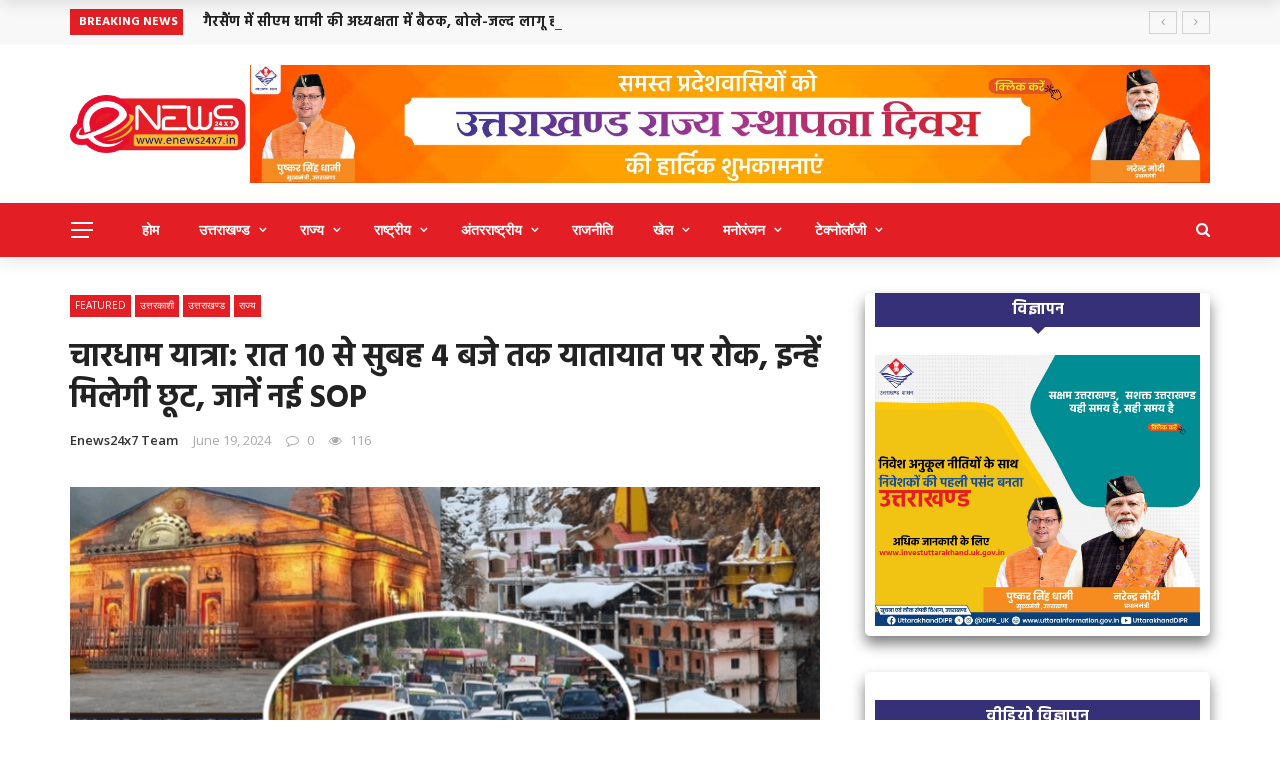

--- FILE ---
content_type: text/html
request_url: https://enews24x7.in/chardham-yatra-traffic-will-be-restricted-from-10-pm-to-4-am/
body_size: 20995
content:
<!DOCTYPE html>
<html lang="en-US">
<head><script async src="https://pagead2.googlesyndication.com/pagead/js/adsbygoogle.js?client=ca-pub-2162298108738007" crossorigin="anonymous"></script>
<meta charset="UTF-8"/>
<meta name="viewport" content="width=device-width, initial-scale=1"/>
<link rel="profile" href="https://gmpg.org/xfn/11"/>
<meta name='robots' content='index, follow, max-image-preview:large, max-snippet:-1, max-video-preview:-1'/>
<meta property="og:title" content="चारधाम यात्रा: रात 10 से सुबह 4 बजे तक यातायात पर रोक, इन्हें मिलेगी छूट, जानें नई SOP"/><meta property="og:type" content="article"/><meta property="og:url" content="https://enews24x7.in/chardham-yatra-traffic-will-be-restricted-from-10-pm-to-4-am/"/><meta property="og:site_name" content="Enews24x7"/><meta property="og:image" content="https://enews24x7.in/wp-content/uploads/2024/06/char-dham2024-1.jpg"/>
<title>चारधाम यात्रा: रात 10 से सुबह 4 बजे तक यातायात पर रोक, इन्हें मिलेगी छूट, जानें नई SOP - Enews24x7</title>
<link rel="canonical" href="https://enews24x7.in/chardham-yatra-traffic-will-be-restricted-from-10-pm-to-4-am/"/>
<meta property="og:locale" content="en_US"/>
<meta property="og:type" content="article"/>
<meta property="og:title" content="चारधाम यात्रा: रात 10 से सुबह 4 बजे तक यातायात पर रोक, इन्हें मिलेगी छूट, जानें नई SOP - Enews24x7"/>
<meta property="og:description" content="उत्तरकाशी। आगामी मानसून सीजन को देखते हुए चारधाम यात्रा के सुगम, सुरक्षित और सफल संचालन के लिए जनपद में रात आठ बजे से सुबह चार बजे तक यातायात प्रतिबंधित किया है। रात 10 बजे तक केवल होटल बुकिंग वालों को ही जाने की अनुमति दी जाएगी। इसी के साथ गंगोत्री हाईवे पर दुर्घटना संभावित क्षेत्र सोनगाड में अस्थायी पुलिस चौकी खोली गई है, जहां पुलिस बल तैनात कर दिया गया है। एसपी अर्पण यदुवंशी ने बताया कि उत्तरकाशी द्वारा दुर्घटना सम्भावित क्षेत्र सोनगाड में अस्थाई सीजनल चौकी स्थापित कर पुलिस बल तैनात किया गया है। इसके अलावा पूर्व में उत्तरकाशी [&hellip;]"/>
<meta property="og:url" content="https://enews24x7.in/chardham-yatra-traffic-will-be-restricted-from-10-pm-to-4-am/"/>
<meta property="og:site_name" content="Enews24x7"/>
<meta property="article:published_time" content="2024-06-19T10:24:32+00:00"/>
<meta property="og:image" content="https://enews24x7.in/wp-content/uploads/2024/06/char-dham2024-1.jpg"/>
<meta property="og:image:width" content="752"/>
<meta property="og:image:height" content="458"/>
<meta property="og:image:type" content="image/jpeg"/>
<meta name="author" content="Enews24x7 Team"/>
<meta name="twitter:card" content="summary_large_image"/>
<meta name="twitter:label1" content="Written by"/>
<meta name="twitter:data1" content="Enews24x7 Team"/>
<script type="application/ld+json" class="yoast-schema-graph">{"@context":"https://schema.org","@graph":[{"@type":"Article","@id":"https://enews24x7.in/chardham-yatra-traffic-will-be-restricted-from-10-pm-to-4-am/#article","isPartOf":{"@id":"https://enews24x7.in/chardham-yatra-traffic-will-be-restricted-from-10-pm-to-4-am/"},"author":{"name":"Enews24x7 Team","@id":"https://enews24x7.in/#/schema/person/d6c8ebef2d18c806e7d3596e945cccd4"},"headline":"चारधाम यात्रा: रात 10 से सुबह 4 बजे तक यातायात पर रोक, इन्हें मिलेगी छूट, जानें नई SOP","datePublished":"2024-06-19T10:24:32+00:00","dateModified":"2024-06-19T10:24:32+00:00","mainEntityOfPage":{"@id":"https://enews24x7.in/chardham-yatra-traffic-will-be-restricted-from-10-pm-to-4-am/"},"wordCount":2,"commentCount":0,"publisher":{"@id":"https://enews24x7.in/#organization"},"image":{"@id":"https://enews24x7.in/chardham-yatra-traffic-will-be-restricted-from-10-pm-to-4-am/#primaryimage"},"thumbnailUrl":"https://enews24x7.in/wp-content/uploads/2024/06/char-dham2024-1.jpg","keywords":["CHAR DHAM","CHAR DHAM YATRA 2024","UTTARKASHI"],"articleSection":["Featured","उत्तरकाशी","उत्तराखण्ड","राज्य"],"inLanguage":"en-US","potentialAction":[{"@type":"CommentAction","name":"Comment","target":["https://enews24x7.in/chardham-yatra-traffic-will-be-restricted-from-10-pm-to-4-am/#respond"]}]},{"@type":"WebPage","@id":"https://enews24x7.in/chardham-yatra-traffic-will-be-restricted-from-10-pm-to-4-am/","url":"https://enews24x7.in/chardham-yatra-traffic-will-be-restricted-from-10-pm-to-4-am/","name":"चारधाम यात्रा: रात 10 से सुबह 4 बजे तक यातायात पर रोक, इन्हें मिलेगी छूट, जानें नई SOP - Enews24x7","isPartOf":{"@id":"https://enews24x7.in/#website"},"primaryImageOfPage":{"@id":"https://enews24x7.in/chardham-yatra-traffic-will-be-restricted-from-10-pm-to-4-am/#primaryimage"},"image":{"@id":"https://enews24x7.in/chardham-yatra-traffic-will-be-restricted-from-10-pm-to-4-am/#primaryimage"},"thumbnailUrl":"https://enews24x7.in/wp-content/uploads/2024/06/char-dham2024-1.jpg","datePublished":"2024-06-19T10:24:32+00:00","dateModified":"2024-06-19T10:24:32+00:00","breadcrumb":{"@id":"https://enews24x7.in/chardham-yatra-traffic-will-be-restricted-from-10-pm-to-4-am/#breadcrumb"},"inLanguage":"en-US","potentialAction":[{"@type":"ReadAction","target":["https://enews24x7.in/chardham-yatra-traffic-will-be-restricted-from-10-pm-to-4-am/"]}]},{"@type":"ImageObject","inLanguage":"en-US","@id":"https://enews24x7.in/chardham-yatra-traffic-will-be-restricted-from-10-pm-to-4-am/#primaryimage","url":"https://enews24x7.in/wp-content/uploads/2024/06/char-dham2024-1.jpg","contentUrl":"https://enews24x7.in/wp-content/uploads/2024/06/char-dham2024-1.jpg","width":752,"height":458},{"@type":"BreadcrumbList","@id":"https://enews24x7.in/chardham-yatra-traffic-will-be-restricted-from-10-pm-to-4-am/#breadcrumb","itemListElement":[{"@type":"ListItem","position":1,"name":"Home","item":"https://enews24x7.in/"},{"@type":"ListItem","position":2,"name":"चारधाम यात्रा: रात 10 से सुबह 4 बजे तक यातायात पर रोक, इन्हें मिलेगी छूट, जानें नई SOP"}]},{"@type":"WebSite","@id":"https://enews24x7.in/#website","url":"https://enews24x7.in/","name":"E-News24x7","description":"Hindi News","publisher":{"@id":"https://enews24x7.in/#organization"},"potentialAction":[{"@type":"SearchAction","target":{"@type":"EntryPoint","urlTemplate":"https://enews24x7.in/?s={search_term_string}"},"query-input":"required name=search_term_string"}],"inLanguage":"en-US"},{"@type":"Organization","@id":"https://enews24x7.in/#organization","name":"E-News24x7","url":"https://enews24x7.in/","logo":{"@type":"ImageObject","inLanguage":"en-US","@id":"https://enews24x7.in/#/schema/logo/image/","url":"https://enews24x7.in/wp-content/uploads/2024/08/e-news-logo-Yellow-300x97-1.png","contentUrl":"https://enews24x7.in/wp-content/uploads/2024/08/e-news-logo-Yellow-300x97-1.png","width":300,"height":97,"caption":"E-News24x7"},"image":{"@id":"https://enews24x7.in/#/schema/logo/image/"}},{"@type":"Person","@id":"https://enews24x7.in/#/schema/person/d6c8ebef2d18c806e7d3596e945cccd4","name":"Enews24x7 Team","image":{"@type":"ImageObject","inLanguage":"en-US","@id":"https://enews24x7.in/#/schema/person/image/","url":"https://secure.gravatar.com/avatar/dff343f8b48815e5813cbc938d6a0e96?s=96&d=mm&r=g","contentUrl":"https://secure.gravatar.com/avatar/dff343f8b48815e5813cbc938d6a0e96?s=96&d=mm&r=g","caption":"Enews24x7 Team"},"url":"https://enews24x7.in/author/enews24x7-team/"}]}</script>
<link rel='dns-prefetch' href='//www.googletagmanager.com'/>
<link rel='dns-prefetch' href='//fonts.googleapis.com'/>
<link rel='preconnect' href='https://fonts.gstatic.com' crossorigin />
<link rel="alternate" type="application/rss+xml" title="Enews24x7 &raquo; Feed" href="https://enews24x7.in/feed/"/>
<link rel="alternate" type="application/rss+xml" title="Enews24x7 &raquo; Comments Feed" href="https://enews24x7.in/comments/feed/"/>
<link rel="alternate" type="application/rss+xml" title="Enews24x7 &raquo; चारधाम यात्रा: रात 10 से सुबह 4 बजे तक यातायात पर रोक, इन्हें मिलेगी छूट, जानें नई SOP Comments Feed" href="https://enews24x7.in/chardham-yatra-traffic-will-be-restricted-from-10-pm-to-4-am/feed/"/>
<style id='wp-emoji-styles-inline-css' type='text/css'>img.wp-smiley, img.emoji{display:inline !important;border:none !important;box-shadow:none !important;height:1em !important;width:1em !important;margin:0 0.07em !important;vertical-align:-0.1em !important;background:none !important;padding:0 !important;}</style>
<link rel='stylesheet' id='wp-block-library-css' href='https://enews24x7.in/wp-includes/css/dist/block-library/style.min.css?ver=6.6.2' type='text/css' media='all'/>
<style id='classic-theme-styles-inline-css' type='text/css'>.wp-block-button__link{color:#fff;background-color:#32373c;border-radius:9999px;box-shadow:none;text-decoration:none;padding:calc(.667em + 2px) calc(1.333em + 2px);font-size:1.125em}.wp-block-file__button{background:#32373c;color:#fff;text-decoration:none}</style>
<style id='global-styles-inline-css' type='text/css'>:root{--wp--preset--aspect-ratio--square:1;--wp--preset--aspect-ratio--4-3:4/3;--wp--preset--aspect-ratio--3-4:3/4;--wp--preset--aspect-ratio--3-2:3/2;--wp--preset--aspect-ratio--2-3:2/3;--wp--preset--aspect-ratio--16-9:16/9;--wp--preset--aspect-ratio--9-16:9/16;--wp--preset--color--black:#000000;--wp--preset--color--cyan-bluish-gray:#abb8c3;--wp--preset--color--white:#ffffff;--wp--preset--color--pale-pink:#f78da7;--wp--preset--color--vivid-red:#cf2e2e;--wp--preset--color--luminous-vivid-orange:#ff6900;--wp--preset--color--luminous-vivid-amber:#fcb900;--wp--preset--color--light-green-cyan:#7bdcb5;--wp--preset--color--vivid-green-cyan:#00d084;--wp--preset--color--pale-cyan-blue:#8ed1fc;--wp--preset--color--vivid-cyan-blue:#0693e3;--wp--preset--color--vivid-purple:#9b51e0;--wp--preset--gradient--vivid-cyan-blue-to-vivid-purple:linear-gradient(135deg,rgba(6,147,227,1) 0%,rgb(155,81,224) 100%);--wp--preset--gradient--light-green-cyan-to-vivid-green-cyan:linear-gradient(135deg,rgb(122,220,180) 0%,rgb(0,208,130) 100%);--wp--preset--gradient--luminous-vivid-amber-to-luminous-vivid-orange:linear-gradient(135deg,rgba(252,185,0,1) 0%,rgba(255,105,0,1) 100%);--wp--preset--gradient--luminous-vivid-orange-to-vivid-red:linear-gradient(135deg,rgba(255,105,0,1) 0%,rgb(207,46,46) 100%);--wp--preset--gradient--very-light-gray-to-cyan-bluish-gray:linear-gradient(135deg,rgb(238,238,238) 0%,rgb(169,184,195) 100%);--wp--preset--gradient--cool-to-warm-spectrum:linear-gradient(135deg,rgb(74,234,220) 0%,rgb(151,120,209) 20%,rgb(207,42,186) 40%,rgb(238,44,130) 60%,rgb(251,105,98) 80%,rgb(254,248,76) 100%);--wp--preset--gradient--blush-light-purple:linear-gradient(135deg,rgb(255,206,236) 0%,rgb(152,150,240) 100%);--wp--preset--gradient--blush-bordeaux:linear-gradient(135deg,rgb(254,205,165) 0%,rgb(254,45,45) 50%,rgb(107,0,62) 100%);--wp--preset--gradient--luminous-dusk:linear-gradient(135deg,rgb(255,203,112) 0%,rgb(199,81,192) 50%,rgb(65,88,208) 100%);--wp--preset--gradient--pale-ocean:linear-gradient(135deg,rgb(255,245,203) 0%,rgb(182,227,212) 50%,rgb(51,167,181) 100%);--wp--preset--gradient--electric-grass:linear-gradient(135deg,rgb(202,248,128) 0%,rgb(113,206,126) 100%);--wp--preset--gradient--midnight:linear-gradient(135deg,rgb(2,3,129) 0%,rgb(40,116,252) 100%);--wp--preset--font-size--small:13px;--wp--preset--font-size--medium:20px;--wp--preset--font-size--large:36px;--wp--preset--font-size--x-large:42px;--wp--preset--spacing--20:0.44rem;--wp--preset--spacing--30:0.67rem;--wp--preset--spacing--40:1rem;--wp--preset--spacing--50:1.5rem;--wp--preset--spacing--60:2.25rem;--wp--preset--spacing--70:3.38rem;--wp--preset--spacing--80:5.06rem;--wp--preset--shadow--natural:6px 6px 9px rgba(0, 0, 0, 0.2);--wp--preset--shadow--deep:12px 12px 50px rgba(0, 0, 0, 0.4);--wp--preset--shadow--sharp:6px 6px 0px rgba(0, 0, 0, 0.2);--wp--preset--shadow--outlined:6px 6px 0px -3px rgba(255, 255, 255, 1), 6px 6px rgba(0, 0, 0, 1);--wp--preset--shadow--crisp:6px 6px 0px rgba(0, 0, 0, 1);}:where(.is-layout-flex){gap:0.5em;}:where(.is-layout-grid){gap:0.5em;}body .is-layout-flex{display:flex;}.is-layout-flex{flex-wrap:wrap;align-items:center;}.is-layout-flex > :is(*, div){margin:0;}body .is-layout-grid{display:grid;}.is-layout-grid > :is(*, div){margin:0;}:where(.wp-block-columns.is-layout-flex){gap:2em;}:where(.wp-block-columns.is-layout-grid){gap:2em;}:where(.wp-block-post-template.is-layout-flex){gap:1.25em;}:where(.wp-block-post-template.is-layout-grid){gap:1.25em;}.has-black-color{color:var(--wp--preset--color--black) !important;}.has-cyan-bluish-gray-color{color:var(--wp--preset--color--cyan-bluish-gray) !important;}.has-white-color{color:var(--wp--preset--color--white) !important;}.has-pale-pink-color{color:var(--wp--preset--color--pale-pink) !important;}.has-vivid-red-color{color:var(--wp--preset--color--vivid-red) !important;}.has-luminous-vivid-orange-color{color:var(--wp--preset--color--luminous-vivid-orange) !important;}.has-luminous-vivid-amber-color{color:var(--wp--preset--color--luminous-vivid-amber) !important;}.has-light-green-cyan-color{color:var(--wp--preset--color--light-green-cyan) !important;}.has-vivid-green-cyan-color{color:var(--wp--preset--color--vivid-green-cyan) !important;}.has-pale-cyan-blue-color{color:var(--wp--preset--color--pale-cyan-blue) !important;}.has-vivid-cyan-blue-color{color:var(--wp--preset--color--vivid-cyan-blue) !important;}.has-vivid-purple-color{color:var(--wp--preset--color--vivid-purple) !important;}.has-black-background-color{background-color:var(--wp--preset--color--black) !important;}.has-cyan-bluish-gray-background-color{background-color:var(--wp--preset--color--cyan-bluish-gray) !important;}.has-white-background-color{background-color:var(--wp--preset--color--white) !important;}.has-pale-pink-background-color{background-color:var(--wp--preset--color--pale-pink) !important;}.has-vivid-red-background-color{background-color:var(--wp--preset--color--vivid-red) !important;}.has-luminous-vivid-orange-background-color{background-color:var(--wp--preset--color--luminous-vivid-orange) !important;}.has-luminous-vivid-amber-background-color{background-color:var(--wp--preset--color--luminous-vivid-amber) !important;}.has-light-green-cyan-background-color{background-color:var(--wp--preset--color--light-green-cyan) !important;}.has-vivid-green-cyan-background-color{background-color:var(--wp--preset--color--vivid-green-cyan) !important;}.has-pale-cyan-blue-background-color{background-color:var(--wp--preset--color--pale-cyan-blue) !important;}.has-vivid-cyan-blue-background-color{background-color:var(--wp--preset--color--vivid-cyan-blue) !important;}.has-vivid-purple-background-color{background-color:var(--wp--preset--color--vivid-purple) !important;}.has-black-border-color{border-color:var(--wp--preset--color--black) !important;}.has-cyan-bluish-gray-border-color{border-color:var(--wp--preset--color--cyan-bluish-gray) !important;}.has-white-border-color{border-color:var(--wp--preset--color--white) !important;}.has-pale-pink-border-color{border-color:var(--wp--preset--color--pale-pink) !important;}.has-vivid-red-border-color{border-color:var(--wp--preset--color--vivid-red) !important;}.has-luminous-vivid-orange-border-color{border-color:var(--wp--preset--color--luminous-vivid-orange) !important;}.has-luminous-vivid-amber-border-color{border-color:var(--wp--preset--color--luminous-vivid-amber) !important;}.has-light-green-cyan-border-color{border-color:var(--wp--preset--color--light-green-cyan) !important;}.has-vivid-green-cyan-border-color{border-color:var(--wp--preset--color--vivid-green-cyan) !important;}.has-pale-cyan-blue-border-color{border-color:var(--wp--preset--color--pale-cyan-blue) !important;}.has-vivid-cyan-blue-border-color{border-color:var(--wp--preset--color--vivid-cyan-blue) !important;}.has-vivid-purple-border-color{border-color:var(--wp--preset--color--vivid-purple) !important;}.has-vivid-cyan-blue-to-vivid-purple-gradient-background{background:var(--wp--preset--gradient--vivid-cyan-blue-to-vivid-purple) !important;}.has-light-green-cyan-to-vivid-green-cyan-gradient-background{background:var(--wp--preset--gradient--light-green-cyan-to-vivid-green-cyan) !important;}.has-luminous-vivid-amber-to-luminous-vivid-orange-gradient-background{background:var(--wp--preset--gradient--luminous-vivid-amber-to-luminous-vivid-orange) !important;}.has-luminous-vivid-orange-to-vivid-red-gradient-background{background:var(--wp--preset--gradient--luminous-vivid-orange-to-vivid-red) !important;}.has-very-light-gray-to-cyan-bluish-gray-gradient-background{background:var(--wp--preset--gradient--very-light-gray-to-cyan-bluish-gray) !important;}.has-cool-to-warm-spectrum-gradient-background{background:var(--wp--preset--gradient--cool-to-warm-spectrum) !important;}.has-blush-light-purple-gradient-background{background:var(--wp--preset--gradient--blush-light-purple) !important;}.has-blush-bordeaux-gradient-background{background:var(--wp--preset--gradient--blush-bordeaux) !important;}.has-luminous-dusk-gradient-background{background:var(--wp--preset--gradient--luminous-dusk) !important;}.has-pale-ocean-gradient-background{background:var(--wp--preset--gradient--pale-ocean) !important;}.has-electric-grass-gradient-background{background:var(--wp--preset--gradient--electric-grass) !important;}.has-midnight-gradient-background{background:var(--wp--preset--gradient--midnight) !important;}.has-small-font-size{font-size:var(--wp--preset--font-size--small) !important;}.has-medium-font-size{font-size:var(--wp--preset--font-size--medium) !important;}.has-large-font-size{font-size:var(--wp--preset--font-size--large) !important;}.has-x-large-font-size{font-size:var(--wp--preset--font-size--x-large) !important;}:where(.wp-block-post-template.is-layout-flex){gap:1.25em;}:where(.wp-block-post-template.is-layout-grid){gap:1.25em;}:where(.wp-block-columns.is-layout-flex){gap:2em;}:where(.wp-block-columns.is-layout-grid){gap:2em;}:root :where(.wp-block-pullquote){font-size:1.5em;line-height:1.6;}</style>
<link rel='stylesheet' id='bkswcss-css' href='https://enews24x7.in/wp-content/cache/speedycache/enews24x7.in/assets/ec7671cb7fb9fdbd-shortcode.css' type='text/css' media='all'/>
<link rel='stylesheet' id='bootstrap-css' href='https://enews24x7.in/wp-content/cache/speedycache/enews24x7.in/assets/30c08fbab1cec184-bootstrap.css' type='text/css' media='all'/>
<link rel='stylesheet' id='fa-css' href='https://enews24x7.in/wp-content/themes/rubik/css/fonts/awesome-fonts/css/font-awesome.min.css?ver=6.6.2' type='text/css' media='all'/>
<link rel='stylesheet' id='rubik-external-css' href='https://enews24x7.in/wp-content/cache/speedycache/enews24x7.in/assets/d46d4079b8a787df-external.css' type='text/css' media='all'/>
<link rel='stylesheet' id='rubik-style-css' href='https://enews24x7.in/wp-content/cache/speedycache/enews24x7.in/assets/fbf7b2726d9f9c48-bkstyle.css' type='text/css' media='all'/>
<style id='rubik-style-inline-css' type='text/css'>.top-bar{display:none !important;}.bk-breadcrumbs-wrap{display:none;}::selection{color:#FFF;background:#E31E24;}::-webkit-selection{color:#FFF;background:#E31E24;}.content_out.small-post h4:hover,
.bk-sub-posts .post-title a:hover, .bk-blog-content .meta-wrap .post-category, .breadcrumbs .fa-home, .module-feature2 .meta-wrap .post-category, .module-tech-grid ul li .meta > div.post-category a, .module-pyramid-grid ul li .meta > div.post-category a,
p > a, p > a:hover, .single-page .article-content a:hover, .single-page .article-content a:visited, .content_out.small-post .meta .post-category, .bk-sub-menu li > a:hover,
#top-menu>ul>li > .sub-menu a:hover, .bk-dropdown-menu li > a:hover, .widget-twitter .fa-twitter,
.widget-twitter ul.slides li .twitter-message a, .content_in .meta > div.post-category a,
.row-type .meta-wrap .post-category, .article-content li a, .article-content p a,
.s-post-header .meta > .post-category, .breadcrumbs .location,
.s-post-nav .nav-title span, .error-number h4, .redirect-home, .module-breaking-carousel .flex-direction-nav .flex-next, .module-breaking-carousel:hover .flex-direction-nav .flex-prev,
.bk-author-box .author-info .author-title:hover, .bk-author-box .author-info .bk-author-page-contact a:hover, .module-feature2 .meta .post-category, 
.bk-blog-content .meta .post-category, .bk-forum-title:hover,
.content_out .post-c-wrap .readmore a:hover, .module-blog ul li .readmore a:hover, .widget_latest_replies .details h4:hover,
#pagination .page-numbers, .post-page-links a, .single-page .icon-play, #wp-calendar tbody td a, #wp-calendar tfoot #prev,
.widget_comment .post-title:hover, .widget_latest_replies .details .comment-author, .widget_recent_topics .details .comment-author a,
a.bk_u_login:hover, a.bk_u_logout:hover, .bk-back-login:hover, 
.main-nav.bk-menu-light .bk-sub-menu li > a:hover, .main-nav.bk-menu-light .bk-sub-posts .post-title a:hover,
.row-type h4:hover, .widget-social ul li a:hover, .module-large-blog .post-c-wrap h4:hover,
.module-feature2 .content_out h4:hover, .module-classic-blog .bk-blog-content h4:hover, .content_out .meta > div.post-author a:hover,
.s-post-header .meta > div.post-author a:hover, .s-post-header .post-category a, .module-title .bk-tabs.active a,
.bk-tabs-dropdown:hover .bk-tabs-more, .header-5 .main-menu > ul > li.current-menu-item > a, .header-5 .main-menu > ul > li.current-menu-item > a:hover,
.header-2 .main-menu > ul > li.current-menu-item > a, .header-2 .main-menu > ul > li.current-menu-item > a:hover,
.nav-btn h3:hover, .title > a:hover, .module-grid-7 .grid7-col:first-child:hover .title,
.widget a:hover, .ticker-content a:hover, .heading-related-posts h4:hover, .s-template-14 .heading-related-posts h4:hover,
.s-template-16 .heading-related-posts h4:hover{color:#E31E24;}#top-menu>ul>li > .sub-menu, .bk-dropdown-menu, .s-post-nav .nav-title span,
.s-post-nav .nav-title span, .bk-mega-menu, .bk-mega-column-menu, .search-loadding, #comment-submit:hover, .s-tags a:hover, input[type='submit']:hover,
.ticker-controls li.jnt-prev:hover:before, .ticker-controls li.jnt-next:hover:after,
#pagination .page-numbers, .post-page-links a, .post-page-links > span, .widget-twitter .flex-direction-nav li a:hover, .menu-location-title,
.button:hover, .bk-lwa:hover > .bk-account-info, .bk-back-login:hover,
.page-nav .current, .widget_tag_cloud .tagcloud a:hover{border-color:#E31E24;}.sidebar_header_24 .sidebar-wrap .widget-title{border-color:#333333;}.sidebar_header_25 .sidebar-wrap .widget-title h3:after, .module_header_11 .module-title h2:after{border-left-color:#7fc8fd;}.module_header_11 .module-title h2{background-color:#7fc8fd;}.footer_header_15 .footer .widget-title h3:after{border-left-color:#333;}.module_header_13 .module-title h2:before{border-color:#E31E24 transparent transparent transparent;}.bk-preload-wrapper:after{border-top-color:#E31E24;border-bottom-color:#E31E24;}.s-tags a:hover, .s-post-nav .icon, #comment-submit:hover, .flex-direction-nav li a,
.widget-twitter .flex-direction-nav li a:hover,.button:hover, .widget_most_commented .comments,
.footer .widget-title h3, .post-c-wrap .readmore a:hover, .ticker-title span, .ticker-controls li.jnt-prev:hover:before, 
.ticker-controls li.jnt-next:hover:after, .widget_tag_cloud .tagcloud a:hover, .footer .widget_tag_cloud .tagcloud a:hover, input[type='submit']:hover,
.thumb, .module-fw-slider .flex-control-nav li a.flex-active, .module-breaking-carousel .content_out.small-post .meta:after,
.footer .cm-flex .flex-control-paging li a.flex-active, .header-1 .main-nav .menu > li.current-menu-item, 
.header-3 .main-nav .menu > li.current-menu-item, .module-feature2 .flex-direction-nav li a, .bk-review-box .bk-overlay span, .bk-score-box, .share-total, #pagination .page-numbers.current, .post-page-links > span,
.widget_display_stats dd strong, .widget_display_search .search-icon, .searchform-wrap .search-icon,
#back-top, .module-square-grid .content_in_wrapper, .bk_tabs .ui-tabs-nav li.ui-tabs-active, #bk-gallery-carousel .bk-gallery-item:before,
.page-nav .current, .bk-page-header.header-1 .main-menu > ul > li:hover > a:after, .bk-page-header.header-2 .main-menu > ul > li:hover > a:after,
.module_header_13 .module-title h2, .bk-page-header.header-3 .main-menu > ul > li:hover > a:after, .loadmore span.ajaxtext,
.heading-related-posts h4:hover:before, .s-template-14 .heading-related-posts h4:hover:before, .s-template-16 .heading-related-posts h4:hover:before,
div.wpforms-container-full .wpforms-form button[type=submit], div.wpforms-container-full .wpforms-form button[type=submit]:hover{background-color:#E31E24;}.content_out .review-score, ::-webkit-scrollbar-thumb{background-color:rgba(227,30,36,0.9)}.footer .cm-flex .flex-control-paging li a{background-color:rgba(227,30,36,0.3)}.widget_most_commented .comments:after{border-right-color:#E31E24;}.post-category a:after{border-left-color:#E31E24;}#page-wrap{width:auto;}.header-inner{margin-top:20px;}.header-inner{margin-bottom:20px;}.footer{padding-top:50px;}.footer .footer-lower{margin-top:50px;}.sidebar-wrap .widget-title h3:before{border-color:#353077 transparent transparent transparent;}.footer .widget-title h3:before{border-color:#333333 transparent transparent transparent;}.post-category a.term-7,  
.main-nav .main-menu .menu > li.menu-category-7:hover > a:after, .main-nav .menu > li.current-menu-item.menu-category-7 > a:after,
.content_out .thumb.term-7, .content_in .bk-thumb-wrap.term-7,
.header-1 .main-nav .menu > li.current-menu-item.menu-category-7, .header-3 .main-nav .menu > li.current-menu-item.menu-category-7, .header-4 .main-nav .menu > li.current-menu-item.menu-category-7, .rating-wrap.term-7 .rating-canvas-bg{background-color:#E31E24 !important;}.bk-preload-wrapper.term-7:after{border-top-color:#E31E24 !important;border-bottom-color:#E31E24 !important;}.bk-tabs.active > a.term-7, .bk-tabs a.term-7:hover, .content_out h4:hover a.term-7,
.menu-category-7 .post-title a:hover, .bk-mega-menu .bk-sub-menu .menu-category-7.active > a, .bk-mega-menu .bk-sub-menu .menu-category-7:hover > a,
.menu-category-7 .all.active > a, .main-nav .main-menu .bk-mega-menu .post-title a.term-7:hover,.bk-dropdown-menu li.menu-category-7 > a:hover,
.bk-page-header.header-5 .main-menu > ul > li.menu-category-7:hover > a, .bk-page-header.header-5 .main-menu > ul > li.current-menu-item.menu-category-7 > a, .bk-page-header.header-2 .main-menu > ul > li.menu-category-7:hover > a, .bk-page-header.header-2 .main-menu > ul > li.current-menu-item.menu-category-7 > a{color:#E31E24 !important;}.main-nav .menu > li.menu-category-7:hover > .bk-mega-menu, 
.main-nav .menu > li.menu-category-7:hover > .bk-mega-column-menu, .main-menu > ul > li.menu-category-7:hover .bk-dropdown-menu{border-color:#E31E24 !important;}.post-category a.term-7:after{border-left-color:#E31E24 !important;}.module-title.module-term-7 h2, .module-title.module-term-7:before{background:#E31E24 !important;}.module-title.module-term-7 h2:after, .module-title.module-term-7 .bk-tab-original:after{border-left-color:#E31E24!important;}.bkmodule-dark .content_in .bk-thumb-wrap{background-color:#000 !important;}.post-category a{background-color:#E31E24;color:#fff !important;padding:1px 5px 2px 5px;}</style>
<link rel='stylesheet' id='rubik-1200-css' href='https://enews24x7.in/wp-content/cache/speedycache/enews24x7.in/assets/96f7c66d48bb7670-css_1200.css' type='text/css' media='all'/>
<link rel='stylesheet' id='rubik-responsive-css' href='https://enews24x7.in/wp-content/cache/speedycache/enews24x7.in/assets/dd36505bef50cdb8-responsive.css' type='text/css' media='all'/>
<link rel="preload" as="style" href="https://fonts.googleapis.com/css?family=Roboto:100,300,400,500,700,900,100italic,300italic,400italic,500italic,700italic,900italic%7COpen%20Sans:300,400,500,600,700,800,300italic,400italic,500italic,600italic,700italic,800italic%7CHind:300,400,500,600,700%7CLato:100,300,400,700,900,100italic,300italic,400italic,700italic,900italic&#038;display=swap&#038;ver=1730917600"/><link rel="stylesheet" href="https://fonts.googleapis.com/css?family=Roboto:100,300,400,500,700,900,100italic,300italic,400italic,500italic,700italic,900italic%7COpen%20Sans:300,400,500,600,700,800,300italic,400italic,500italic,600italic,700italic,800italic%7CHind:300,400,500,600,700%7CLato:100,300,400,700,900,100italic,300italic,400italic,700italic,900italic&#038;display=swap&#038;ver=1730917600" media="print" onload="this.media='all'"><noscript><link rel="stylesheet" href="https://fonts.googleapis.com/css?family=Roboto:100,300,400,500,700,900,100italic,300italic,400italic,500italic,700italic,900italic%7COpen%20Sans:300,400,500,600,700,800,300italic,400italic,500italic,600italic,700italic,800italic%7CHind:300,400,500,600,700%7CLato:100,300,400,700,900,100italic,300italic,400italic,700italic,900italic&#038;display=swap&#038;ver=1730917600"/></noscript>
<script type="text/javascript" src="https://www.googletagmanager.com/gtag/js?id=GT-WRC38MT" id="google_gtagjs-js" async></script>
<link rel="https://api.w.org/" href="https://enews24x7.in/wp-json/"/><link rel="alternate" title="JSON" type="application/json" href="https://enews24x7.in/wp-json/wp/v2/posts/278202"/><link rel="EditURI" type="application/rsd+xml" title="RSD" href="https://enews24x7.in/xmlrpc.php?rsd"/>
<meta name="generator" content="WordPress 6.6.2"/>
<link rel='shortlink' href='https://enews24x7.in/?p=278202'/>
<link rel="alternate" title="oEmbed (JSON)" type="application/json+oembed" href="https://enews24x7.in/wp-json/oembed/1.0/embed?url=https%3A%2F%2Fenews24x7.in%2Fchardham-yatra-traffic-will-be-restricted-from-10-pm-to-4-am%2F"/>
<link rel="alternate" title="oEmbed (XML)" type="text/xml+oembed" href="https://enews24x7.in/wp-json/oembed/1.0/embed?url=https%3A%2F%2Fenews24x7.in%2Fchardham-yatra-traffic-will-be-restricted-from-10-pm-to-4-am%2F&#038;format=xml"/>
<meta name="generator" content="Redux 4.4.18"/><meta name="generator" content="Site Kit by Google 1.134.0"/><link rel="icon" href="https://enews24x7.in/wp-content/uploads/2024/09/cropped-Enews-Yellow-Logo-Circle-32x32.png" sizes="32x32"/>
<link rel="icon" href="https://enews24x7.in/wp-content/uploads/2024/09/cropped-Enews-Yellow-Logo-Circle-192x192.png" sizes="192x192"/>
<link rel="apple-touch-icon" href="https://enews24x7.in/wp-content/uploads/2024/09/cropped-Enews-Yellow-Logo-Circle-180x180.png"/>
<meta name="msapplication-TileImage" content="https://enews24x7.in/wp-content/uploads/2024/09/cropped-Enews-Yellow-Logo-Circle-270x270.png"/>
<style id="rubik_option-dynamic-css" title="dynamic-css" class="redux-options-output">.header-wrap{background-color:#fff;}.top-bar, .top-bar .rubik-ajax-search-bg{background-color:#eaeaea;}.main-nav .rubik-ajax-search-bg, .header-12 .main-nav{background-color:#e31e24;}.main-nav .main-menu > ul > li > a, .ajax-form-search i, .ajax-form input, .header-3 .header-wrap .logo{color:#FFFFFF;}.main-nav .main-menu > ul > li:hover > a, .main-nav .main-menu>ul>li.current-menu-item>a{color:#FBBA2D;}#main-canvas-menu .rubik-canvas-background-img{background-repeat:no-repeat;background-position:center bottom;background-size:cover;}#main-canvas-menu .rubik-canvas-menu li a, #main-canvas-menu .expand{font-family:Roboto;text-transform:uppercase;font-weight:500;color:#ffffff;font-size:14px;}.canvas-nav-btn, .header-12 .header-social .social-icon a{color:#FFFFFF;}.canvas-nav-btn:hover{color:#FFFFFF;}.footer{background-repeat:no-repeat;background-attachment:fixed;background-position:center bottom;background-size:cover;}.footer:before{background-color:#000;}#footer-menu{font-family:"Open Sans";text-align:center;text-transform:uppercase;font-weight:600;color:#ffffff;font-size:14px;}.footer-social ul li{color:#ffffff;font-size:16px;}.footer-social ul li:hover{background-color:#7fc8fd;}.footer .footer-lower{background-color:#000;}.footer-lower-left .bk-copyright, .footer-lower-right #footer-menu-lower, .footer-lower-right ul li.social-icon{font-family:Hind;text-transform:capitalize;font-weight:500;color:#ffffff;font-size:13px;}body{font-size:16px;}#top-menu>ul>li, #top-menu>ul>li .sub-menu li, .rubik_data_time{font-family:Roboto;font-weight:500;font-style:normal;}.main-nav .main-menu .menu > li, .main-nav .main-menu .menu > li > a, .mega-title h3, .header .logo.logo-text h1,
.comment-box .comment-author-name, .today-date{font-family:Roboto;text-transform:uppercase;font-weight:700;font-style:normal;}.main-nav .main-menu .menu > li > a, .bk-sub-menu>li>a, .bk-sub-sub-menu>li>a{font-size:14px;}.meta, .post-category, .widget_comment .cm-header div, .module-feature2 .post-author, .comment-box .comment-time, .share-box ul li .share-item__value,.share-box .bk-share .share-item__valuem, .share-total, .loadmore span.ajaxtext,
.post-c-wrap .readmore a, .breadcrumbs, .s-post-nav .nav-title span, .product_meta .post-tags-title,
.button, .bk-search-content .nothing-respond{font-family:"Open Sans";font-weight:600;font-style:normal;}h1, h2, h3, h4, h5, .ticker-title, .bk-copyright, .rubik-widget-categories li,
.widget-social-counter .counter, .widget-social-counter ul li .data .subscribe, .related-box .related-box-tabs a,
.bk_tabs  .ui-tabs-nav li, .bk-tabs-more, .bkteamsc .team-member .member-name, .buttonsc, .bk-forum-title, .bk-sub-posts .post-title, 
.module-title .bk-tabs, .widget_recent_entries > ul li, .widget_archive > ul li, .widget_categories > ul li, .widget_meta > ul li, .widget_pages > ul li, .widget_recent_comments > ul li, .widget_nav_menu > div > ul li,
.bk-module-pagination .pagination-btn, .bk-widget-pagination .widget-pagination-btn, .bk-related-pagination .related-pagination-btn, .bk-megamenu-pagination .megamenu-pagination-btn{font-family:Hind;font-weight:700;font-style:normal;}body, textarea, input, p, 
.entry-excerpt, .comment-text, .comment-author, .article-content,
.comments-area, .tag-list, .bk-mega-menu .bk-sub-posts .feature-post .menu-post-item .post-date, .comments-area small{font-family:Lato;font-weight:400;font-style:normal;}blockquote{font-family:"Open Sans";text-transform:inherit;line-height:35px;font-weight:700;font-style:italic;color:#fff;font-size:22px;}blockquote{background-color:#4DB2EC;}.error-404-page-posts-wrap .module-square-grid .content_in .post-c-wrap .title{text-transform:inherit;font-weight:700;font-style:normal;font-size:16px;}.s-post-header h1{text-transform:inherit;font-size:32px;}.single-page .main .article-content{font-family:"Open Sans";text-transform:inherit;line-height:30px;font-weight:300;font-style:normal;color:#000000;font-size:18px;}.single-page .article-content p, .single-page blockquote{margin-bottom:18px;}.s-static-post-nav .nav-title h3, .s-post-nav .nav-title h3{text-transform:inherit;font-size:17px;}.related-box .post-c-wrap h4{text-transform:inherit;font-size:16px;}.module-title, .page-title-wrapper{margin-bottom:30px;}.module-title h2, .page-title h2{font-weight:700;font-size:16px;}.sidebar-wrap .widget-title{margin-bottom:28px;}.sidebar_header_1 .sidebar-wrap .widget-title,.sidebar_header_2 .sidebar-wrap .widget-title,.sidebar_header_3 .sidebar-wrap .widget-title,.sidebar_header_4 .sidebar-wrap .widget-title{background-color:#353077;}.sidebar_header_1 .sidebar-wrap .widget-title,.sidebar_header_2 .sidebar-wrap .widget-title,.sidebar_header_3 .sidebar-wrap .widget-title,.sidebar_header_4 .sidebar-wrap .widget-title,.sidebar_header_5 .sidebar-wrap .widget-title,.sidebar_header_6 .sidebar-wrap .widget-title,.sidebar_header_7 .sidebar-wrap .widget-title,.sidebar_header_8 .sidebar-wrap .widget-title,.sidebar_header_25 .sidebar-wrap .widget-title,.sidebar_header_27 .sidebar-wrap .widget-title,.sidebar_header_28 .sidebar-wrap .widget-title{color:#FFFFFF;}.sidebar-wrap .widget-title h3{font-size:16px;}.footer .widget-title{margin-bottom:28px;}.footer_header_1 .footer .widget-title h3, .footer_header_2 .footer .widget-title h3,
.footer_header_3 .footer .widget-title h3, .footer_header_4 .footer .widget-title h3,
.footer_header_5 .footer .widget-title h3, .footer_header_6 .footer .widget-title h3,
.footer_header_7 .footer .widget-title h3, .footer_header_8 .footer .widget-title h3,
.footer_header_9 .footer .widget-title h3, .footer_header_10 .footer .widget-title h3,
.footer_header_11 .footer .widget-title h3, .footer_header_12 .footer .widget-title h3,
.footer_header_13 .footer .widget-title h3, .footer_header_14 .footer .widget-title h3,
.footer_header_15 .footer .widget-title h3, .footer_header_16 .footer .widget-title h3,
.footer_header_17 .footer .widget-title h3, .footer_header_18 .footer .widget-title h3{color:#7FC8FD;}.footer .widget-title h3{font-size:16px;}</style></head><script async src="https://pagead2.googlesyndication.com/pagead/js/adsbygoogle.js?client=ca-pub-2162298108738007" crossorigin="anonymous"></script>
<body class="post-template-default single single-post postid-278202 single-format-standard module_header_11 sidebar_header_3 footer_header_11">
<div id="page-wrap" class="wide">
<div id="main-canvas-menu" class="dark">
<div class="canvas-panel-wrap block">
<div class="rubik-offcanvas-top">
<div id="canvas-inner-header">
<div class="bk-offcanvas__title"> <h2 class="site-logo"> <a href="https://enews24x7.in">  <img src="https://enews24x7.in/wp-content/uploads/2024/08/e-news-logo-Yellow-300x97-1.png" alt="Logo"/></a></h2></div><a class="canvas-menu-close" href="#" title="Close">&#10005;</a></div><div class="rubik-canvas-menu">
<div id="canvas-menu" class="menu-main-menu-container"><ul id="menu-main-menu" class="menu"><li id="menu-item-1455" class="menu-item menu-item-type-custom menu-item-object-custom menu-item-home menu-item-1455"><a href="https://enews24x7.in/">होम</a></li> <li id="menu-item-280851" class="menu-item menu-item-type-taxonomy menu-item-object-category current-post-ancestor current-menu-parent current-post-parent menu-item-has-children menu-item-280851 menu-category-315"><a href="https://enews24x7.in/category/uttarakhand/">उत्तराखण्ड</a> <ul class="sub-menu"> <li id="menu-item-280849" class="menu-item menu-item-type-taxonomy menu-item-object-category menu-item-280849 menu-category-330"><a href="https://enews24x7.in/category/almora/">अल्मोड़ा</a></li> <li id="menu-item-280862" class="menu-item menu-item-type-taxonomy menu-item-object-category menu-item-280862 menu-category-327"><a href="https://enews24x7.in/category/bageshwar/">बागेश्वर</a></li> <li id="menu-item-280854" class="menu-item menu-item-type-taxonomy menu-item-object-category menu-item-280854 menu-category-325"><a href="https://enews24x7.in/category/chamoli/">चमोली</a></li> <li id="menu-item-280855" class="menu-item menu-item-type-taxonomy menu-item-object-category menu-item-280855 menu-category-334"><a href="https://enews24x7.in/category/champawat/">चम्पावत</a></li> <li id="menu-item-280858" class="menu-item menu-item-type-taxonomy menu-item-object-category menu-item-280858 menu-category-318"><a href="https://enews24x7.in/category/dehradun/">देहरादून</a></li> <li id="menu-item-280868" class="menu-item menu-item-type-taxonomy menu-item-object-category menu-item-280868 menu-category-321"><a href="https://enews24x7.in/category/haridwar/">हरिद्वार</a></li> <li id="menu-item-280859" class="menu-item menu-item-type-taxonomy menu-item-object-category menu-item-280859 menu-category-322"><a href="https://enews24x7.in/category/nainital/">नैनीताल</a></li> <li id="menu-item-280861" class="menu-item menu-item-type-taxonomy menu-item-object-category menu-item-280861 menu-category-332"><a href="https://enews24x7.in/category/pauri-garhwal/">पौड़ी गढ़वाल</a></li> <li id="menu-item-280860" class="menu-item menu-item-type-taxonomy menu-item-object-category menu-item-280860 menu-category-326"><a href="https://enews24x7.in/category/pithoragarh/">पिथौरागढ़</a></li> <li id="menu-item-280867" class="menu-item menu-item-type-taxonomy menu-item-object-category menu-item-280867 menu-category-320"><a href="https://enews24x7.in/category/rudraprayag/">रुद्रप्रयाग</a></li> <li id="menu-item-280856" class="menu-item menu-item-type-taxonomy menu-item-object-category menu-item-280856 menu-category-336"><a href="https://enews24x7.in/category/tehri-garhwal/">टिहरी गढ़वाल</a></li> <li id="menu-item-280850" class="menu-item menu-item-type-taxonomy menu-item-object-category current-post-ancestor current-menu-parent current-post-parent menu-item-280850 menu-category-323"><a href="https://enews24x7.in/category/uttarkashi/">उत्तरकाशी</a></li> <li id="menu-item-280852" class="menu-item menu-item-type-taxonomy menu-item-object-category menu-item-280852 menu-category-331"><a href="https://enews24x7.in/category/udham-singh-nagar/">ऊधमसिंह नगर</a></li></ul></li> <li id="menu-item-280865" class="menu-item menu-item-type-taxonomy menu-item-object-category current-post-ancestor current-menu-parent current-post-parent menu-item-280865 menu-category-megamenu menu-category-317"><a href="https://enews24x7.in/category/state/">राज्य</a></li> <li id="menu-item-280866" class="menu-item menu-item-type-taxonomy menu-item-object-category menu-item-280866 menu-category-megamenu menu-category-319"><a href="https://enews24x7.in/category/desh/">राष्ट्रीय</a></li> <li id="menu-item-280848" class="menu-item menu-item-type-taxonomy menu-item-object-category menu-item-280848 menu-category-megamenu menu-category-151"><a href="https://enews24x7.in/category/world/">अंतरराष्ट्रीय</a></li> <li id="menu-item-280864" class="menu-item menu-item-type-taxonomy menu-item-object-category menu-item-280864 menu-category-358"><a href="https://enews24x7.in/category/politics/">राजनीति</a></li> <li id="menu-item-280853" class="menu-item menu-item-type-taxonomy menu-item-object-category menu-item-280853 menu-category-megamenu menu-category-7"><a href="https://enews24x7.in/category/sport/">खेल</a></li> <li id="menu-item-280863" class="menu-item menu-item-type-taxonomy menu-item-object-category menu-item-280863 menu-category-megamenu menu-category-342"><a href="https://enews24x7.in/category/entertainment/">मनोरंजन</a></li> <li id="menu-item-280857" class="menu-item menu-item-type-taxonomy menu-item-object-category menu-item-280857 menu-category-megamenu menu-category-335"><a href="https://enews24x7.in/category/tech/">टेक्नोलॉजी</a></li></ul></div></div></div><div class="rubik-offcanvas-bottom">
<div class="rubik-off-canvas-copyright"> <p> © Copyright. All Rights Reserved.</p></div></div></div><div class="rubik-canvas-background-img"></div></div><div id="page-inner-wrap">
<div class="page-cover canvas-menu-close"></div><div class="bk-page-header header-1">            
<div class="header-wrap">
<div class="bk-ticker-module bk-white-bg">
<div class="bkwrapper container">
<div class="bk-ticker-inner">
<ul id="ticker-67348c309e7b7" class="bk-ticker-wrapper">
<li class="news-item"> <div class="bk-article-wrapper"> <h4 class="title"><a class="term-314" href="https://enews24x7.in/uttarakhand-a-meeting-regarding-land-law-was-held-under-the-chairmanship-of-cm-dhami/">गैरसैंण में सीएम धामी की अध्यक्षता में बैठक, बोले-जल्द लागू होगा सशक्त भू-कानून</a></h4></div></li>
<li class="news-item"> <div class="bk-article-wrapper"> <h4 class="title"><a class="term-314" href="https://enews24x7.in/uttarakhand-benefits-of-ayushman-yojana-will-be-available-in-all-private-hospitals/">उत्तराखंड: अब सभी निजी अस्पतालों में मिलेगा आयुष्मान योजना का लाभ</a></h4></div></li>
<li class="news-item"> <div class="bk-article-wrapper"> <h4 class="title"><a class="term-314" href="https://enews24x7.in/dehradun-six-youth-died-in-car-accident/">Dehradun Accident: छह दोस्तों की पड़ी थी लाशें, एक की चल रही थी सांसें, फरिश्ता बनकर आया फार्मासिस्ट, ऐसे बचाई जान</a></h4></div></li>
<li class="news-item"> <div class="bk-article-wrapper"> <h4 class="title"><a class="term-314" href="https://enews24x7.in/chamoli-villagers-have-been-on-strike-for-105-days/">चमोली: 105 दिनों से धरने पर डूमक गांव के ग्रामीण, सरकारी झूठ से परेशान अब करेंगे उग्र प्रदर्शन</a></h4></div></li>
<li class="news-item"> <div class="bk-article-wrapper"> <h4 class="title"><a class="term-314" href="https://enews24x7.in/dehradun-late-night-raid-on-beer-bar/">देहरादून हादसे के बाद हरकत में आया प्रशासन, डीएम बंसल ने देर रात पब में मारा छापा</a></h4></div></li>
</ul></div></div></div><div class="top-bar">
<div class="bkwrapper container">
<div class="top-nav clearfix">
<div id="top-menu" class="menu-top-menu-container"><ul id="menu-top-menu" class="menu"><li id="menu-item-1442" class="menu-item menu-item-type-post_type menu-item-object-page menu-item-1442"><a href="https://enews24x7.in/blog/">Our Blog</a></li> <li id="menu-item-1369" class="menu-item menu-item-type-custom menu-item-object-custom menu-item-has-children menu-item-1369"><a href="#">Modules &#038; Widgets</a> <ul class="sub-menu"> <li id="menu-item-1370" class="menu-item menu-item-type-custom menu-item-object-custom menu-item-1370"><a href="http://allthebestsofts.com/rubik/fw-featured-slider/">FullWidth Section</a></li> <li id="menu-item-1371" class="menu-item menu-item-type-custom menu-item-object-custom menu-item-1371"><a href="http://allthebestsofts.com/rubik/sb-boxed-slider/">Has Sidebar Section</a></li> <li id="menu-item-1372" class="menu-item menu-item-type-custom menu-item-object-custom menu-item-has-children menu-item-1372"><a href="#">Widgets</a> <ul class="sub-menu"> <li id="menu-item-1373" class="menu-item menu-item-type-custom menu-item-object-custom menu-item-1373"><a href="http://allthebestsofts.com/rubik/widget-group-1/">Widget Group 1</a></li> <li id="menu-item-1374" class="menu-item menu-item-type-custom menu-item-object-custom menu-item-1374"><a href="http://allthebestsofts.com/rubik/widget-group-2/">Widget Group 2</a></li> <li id="menu-item-1375" class="menu-item menu-item-type-custom menu-item-object-custom menu-item-1375"><a href="http://allthebestsofts.com/rubik/widget-group-3/">Widget Group 3</a></li> <li id="menu-item-1376" class="menu-item menu-item-type-custom menu-item-object-custom menu-item-1376"><a href="http://allthebestsofts.com/rubik/widget-group-4/">Widget Group 4</a></li></ul></li></ul></li> <li id="menu-item-1443" class="menu-item menu-item-type-post_type menu-item-object-page menu-item-1443"><a href="https://enews24x7.in/contact-us/">Contact Us</a></li> <li id="menu-item-1377" class="menu-item menu-item-type-custom menu-item-object-custom menu-item-1377"><a href="#">Buy Now</a></li></ul></div><div class="rubik_data_time rubik-float-right"> Wednesday, November 13</div></div></div></div><div class="header-logo-wrapper">
<div class="header container">
<div class="row">
<div class="col-md-12">
<div class="header-inner">
<div class="logo"> <a href="https://enews24x7.in"> <img src="https://enews24x7.in/wp-content/uploads/2024/08/e-news-logo-Yellow-300x97-1.png" alt="Logo"/></a></div><div class="header-banner"> <a class="ads-banner-link" target="_blank" href="https://www.instagram.com/dipr_uk?igsh=MXM5b2hqYWVoamwzcA=="> <img class="ads-banner" src="https://enews24x7.in/wp-content/uploads/2024/11/728x90.jpeg" alt="Header Banner"/></a></div></div></div></div></div></div><nav class="main-nav">
<div class="main-nav-inner bkwrapper container">
<div class="main-nav-container clearfix">
<div class="main-nav-wrap">
<div class="canvas-menu-wrap show-on-desktop left">
<a class="canvas-nav-btn nav-open-btn bold"><span></span><span></span><span></span></a>  
<div class="logo"> <a href="https://enews24x7.in"> <img src="https://enews24x7.in/wp-content/uploads/2024/08/e-news-logo-Yellow-300x97-1.png" alt="Logo"/></a></div></div><div class="main-menu"><ul id="menu-main-menu-1" class="menu"><li class="menu-item menu-item-type-custom menu-item-object-custom menu-item-home menu-item-1455"><a href="https://enews24x7.in/">होम</a></li>
<li class="menu-item menu-item-type-taxonomy menu-item-object-category current-post-ancestor current-menu-parent current-post-parent menu-item-has-children menu-item-280851 menu-category-315"><a href="https://enews24x7.in/category/uttarakhand/">उत्तराखण्ड</a><div class="bk-dropdown-menu"><div class="bk-sub-menu-wrap"><ul class="bk-sub-menu clearfix"> <li class="menu-item menu-item-type-taxonomy menu-item-object-category menu-item-280849 menu-category-330"><a href="https://enews24x7.in/category/almora/">अल्मोड़ा</a></li> <li class="menu-item menu-item-type-taxonomy menu-item-object-category menu-item-280862 menu-category-327"><a href="https://enews24x7.in/category/bageshwar/">बागेश्वर</a></li> <li class="menu-item menu-item-type-taxonomy menu-item-object-category menu-item-280854 menu-category-325"><a href="https://enews24x7.in/category/chamoli/">चमोली</a></li> <li class="menu-item menu-item-type-taxonomy menu-item-object-category menu-item-280855 menu-category-334"><a href="https://enews24x7.in/category/champawat/">चम्पावत</a></li> <li class="menu-item menu-item-type-taxonomy menu-item-object-category menu-item-280858 menu-category-318"><a href="https://enews24x7.in/category/dehradun/">देहरादून</a></li> <li class="menu-item menu-item-type-taxonomy menu-item-object-category menu-item-280868 menu-category-321"><a href="https://enews24x7.in/category/haridwar/">हरिद्वार</a></li> <li class="menu-item menu-item-type-taxonomy menu-item-object-category menu-item-280859 menu-category-322"><a href="https://enews24x7.in/category/nainital/">नैनीताल</a></li> <li class="menu-item menu-item-type-taxonomy menu-item-object-category menu-item-280861 menu-category-332"><a href="https://enews24x7.in/category/pauri-garhwal/">पौड़ी गढ़वाल</a></li> <li class="menu-item menu-item-type-taxonomy menu-item-object-category menu-item-280860 menu-category-326"><a href="https://enews24x7.in/category/pithoragarh/">पिथौरागढ़</a></li> <li class="menu-item menu-item-type-taxonomy menu-item-object-category menu-item-280867 menu-category-320"><a href="https://enews24x7.in/category/rudraprayag/">रुद्रप्रयाग</a></li> <li class="menu-item menu-item-type-taxonomy menu-item-object-category menu-item-280856 menu-category-336"><a href="https://enews24x7.in/category/tehri-garhwal/">टिहरी गढ़वाल</a></li> <li class="menu-item menu-item-type-taxonomy menu-item-object-category current-post-ancestor current-menu-parent current-post-parent menu-item-280850 menu-category-323"><a href="https://enews24x7.in/category/uttarkashi/">उत्तरकाशी</a></li> <li class="menu-item menu-item-type-taxonomy menu-item-object-category menu-item-280852 menu-category-331"><a href="https://enews24x7.in/category/udham-singh-nagar/">ऊधमसिंह नगर</a></li></ul></div></div></li>
<li class="menu-item menu-item-type-taxonomy menu-item-object-category current-post-ancestor current-menu-parent current-post-parent menu-item-280865 menu-category-megamenu menu-category-317"><a href="https://enews24x7.in/category/state/">राज्य</a><div class="bk-mega-menu"><div title="bk-mega-280865" class="bk-sub-posts clearfix">
<ul title="mega-317" class="mega-row clearfix"> <li class="col-md-3 bk-sub-post"> <div class="thumb"> <a href="https://enews24x7.in/uttarakhand-a-meeting-regarding-land-law-was-held-under-the-chairmanship-of-cm-dhami/" class="thumb-link"><img width="360" height="240" src="https://enews24x7.in/wp-content/uploads/2024/11/CM-Photo-02-dt-13-Nov-2024-360x240.jpg" class="attachment-rubik-360-240 size-rubik-360-240 wp-post-image" alt="" decoding="async" fetchpriority="high" srcset="https://enews24x7.in/wp-content/uploads/2024/11/CM-Photo-02-dt-13-Nov-2024-360x240.jpg 360w, https://enews24x7.in/wp-content/uploads/2024/11/CM-Photo-02-dt-13-Nov-2024-210x140.jpg 210w" sizes="(max-width: 360px) 100vw, 360px"/></a> <div class="rubik-post-icon-wrap 283576"></div></div><h4 class="post-title"><a href="https://enews24x7.in/uttarakhand-a-meeting-regarding-land-law-was-held-under-the-chairmanship-of-cm-dhami/">गैरसैंण में सीएम धामी की अध्यक्षता में बैठक, बोले-जल्द लागू होगा सशक्त ...</a></h4> <div class="meta clearfix"> <div class="post-date">November 13, 2024</div></div></li> <li class="col-md-3 bk-sub-post"> <div class="thumb"> <a href="https://enews24x7.in/uttarakhand-benefits-of-ayushman-yojana-will-be-available-in-all-private-hospitals/" class="thumb-link"><img width="360" height="240" src="https://enews24x7.in/wp-content/uploads/2024/11/WhatsApp-Image-2024-11-13-at-3.4-360x240.jpg" class="attachment-rubik-360-240 size-rubik-360-240 wp-post-image" alt="" decoding="async" srcset="https://enews24x7.in/wp-content/uploads/2024/11/WhatsApp-Image-2024-11-13-at-3.4-360x240.jpg 360w, https://enews24x7.in/wp-content/uploads/2024/11/WhatsApp-Image-2024-11-13-at-3.4-450x300.jpg 450w, https://enews24x7.in/wp-content/uploads/2024/11/WhatsApp-Image-2024-11-13-at-3.4-210x140.jpg 210w" sizes="(max-width: 360px) 100vw, 360px"/></a> <div class="rubik-post-icon-wrap 283572"></div></div><h4 class="post-title"><a href="https://enews24x7.in/uttarakhand-benefits-of-ayushman-yojana-will-be-available-in-all-private-hospitals/">उत्तराखंड: अब सभी निजी अस्पतालों में मिलेगा आयुष्मान योजना का लाभ</a></h4> <div class="meta clearfix"> <div class="post-date">November 13, 2024</div></div></li> <li class="col-md-3 bk-sub-post"> <div class="thumb"> <a href="https://enews24x7.in/dehradun-six-youth-died-in-car-accident/" class="thumb-link"><img width="360" height="240" src="https://enews24x7.in/wp-content/uploads/2024/11/2024-3-1-360x240.jpg" class="attachment-rubik-360-240 size-rubik-360-240 wp-post-image" alt="" decoding="async" srcset="https://enews24x7.in/wp-content/uploads/2024/11/2024-3-1-360x240.jpg 360w, https://enews24x7.in/wp-content/uploads/2024/11/2024-3-1-210x140.jpg 210w" sizes="(max-width: 360px) 100vw, 360px"/></a> <div class="rubik-post-icon-wrap 283568"></div></div><h4 class="post-title"><a href="https://enews24x7.in/dehradun-six-youth-died-in-car-accident/">Dehradun Accident: छह दोस्तों की पड़ी थी लाशें, एक की चल ...</a></h4> <div class="meta clearfix"> <div class="post-date">November 13, 2024</div></div></li> <li class="col-md-3 bk-sub-post"> <div class="thumb"> <a href="https://enews24x7.in/dehradun-late-night-raid-on-beer-bar/" class="thumb-link"><img width="360" height="240" src="https://enews24x7.in/wp-content/uploads/2024/11/dm-doon-360x240.jpeg" class="attachment-rubik-360-240 size-rubik-360-240 wp-post-image" alt="" decoding="async" srcset="https://enews24x7.in/wp-content/uploads/2024/11/dm-doon-360x240.jpeg 360w, https://enews24x7.in/wp-content/uploads/2024/11/dm-doon-210x140.jpeg 210w" sizes="(max-width: 360px) 100vw, 360px"/></a> <div class="rubik-post-icon-wrap 283562"></div></div><h4 class="post-title"><a href="https://enews24x7.in/dehradun-late-night-raid-on-beer-bar/">देहरादून हादसे के बाद हरकत में आया प्रशासन, डीएम बंसल ने देर ...</a></h4> <div class="meta clearfix"> <div class="post-date">November 13, 2024</div></div></li></ul>
<div class="bk-megamenu-pagination"><a href="#" class="megamenu-pagination-btn prev disable-click" title="Previous" rel="prev"><i class="fa fa-angle-left" aria-hidden="true"></i></a><a href="#" class="megamenu-pagination-btn next" title="Next" rel="next"><i class="fa fa-angle-right" aria-hidden="true"></i></a><a href="https://enews24x7.in/category/state/" class="bk-megamenu-category-link">View All</a></div></div></div></li>
<li class="menu-item menu-item-type-taxonomy menu-item-object-category menu-item-280866 menu-category-megamenu menu-category-319"><a href="https://enews24x7.in/category/desh/">राष्ट्रीय</a><div class="bk-mega-menu"><div title="bk-mega-280866" class="bk-sub-posts clearfix">
<ul title="mega-319" class="mega-row clearfix"> <li class="col-md-3 bk-sub-post"> <div class="thumb"> <a href="https://enews24x7.in/supreme-court-says-bulldozer-justice-has-no-place-in-society-governed-by-law/" class="thumb-link"><img width="360" height="240" src="https://enews24x7.in/wp-content/uploads/2024/09/WhatsApp-Image-2024-09-17-at-4.18.19-PM-360x240.jpeg" class="attachment-rubik-360-240 size-rubik-360-240 wp-post-image" alt="" decoding="async" srcset="https://enews24x7.in/wp-content/uploads/2024/09/WhatsApp-Image-2024-09-17-at-4.18.19-PM-360x240.jpeg 360w, https://enews24x7.in/wp-content/uploads/2024/09/WhatsApp-Image-2024-09-17-at-4.18.19-PM-210x140.jpeg 210w" sizes="(max-width: 360px) 100vw, 360px"/></a> <div class="rubik-post-icon-wrap 283557"></div></div><h4 class="post-title"><a href="https://enews24x7.in/supreme-court-says-bulldozer-justice-has-no-place-in-society-governed-by-law/">बुलडोजर एक्शन पर सुप्रीम कोर्ट सख्त, कहा- आरोपी या दोषी का घर ...</a></h4> <div class="meta clearfix"> <div class="post-date">November 13, 2024</div></div></li> <li class="col-md-3 bk-sub-post"> <div class="thumb"> <a href="https://enews24x7.in/jharkhand-high-court-issued-notice-to-mahendra-singh-dhoni/" class="thumb-link"><img width="360" height="240" src="https://enews24x7.in/wp-content/uploads/2024/11/WhatsApp-Image-2024-11-13-at-10.47.42-AM-360x240.jpeg" class="attachment-rubik-360-240 size-rubik-360-240 wp-post-image" alt="" decoding="async" srcset="https://enews24x7.in/wp-content/uploads/2024/11/WhatsApp-Image-2024-11-13-at-10.47.42-AM-360x240.jpeg 360w, https://enews24x7.in/wp-content/uploads/2024/11/WhatsApp-Image-2024-11-13-at-10.47.42-AM-210x140.jpeg 210w" sizes="(max-width: 360px) 100vw, 360px"/></a> <div class="rubik-post-icon-wrap 283554"></div></div><h4 class="post-title"><a href="https://enews24x7.in/jharkhand-high-court-issued-notice-to-mahendra-singh-dhoni/">झारखंड हाईकोर्ट ने महेंद्र सिंह धोनी को जारी किया नोटिस, जानिए क्या ...</a></h4> <div class="meta clearfix"> <div class="post-date">November 13, 2024</div></div></li> <li class="col-md-3 bk-sub-post"> <div class="thumb"> <a href="https://enews24x7.in/kangana-ranaut-troubles-may-increase-court-issues-notice/" class="thumb-link"><img width="360" height="240" src="https://enews24x7.in/wp-content/uploads/2024/11/kangna-ranaut-360x240.jpg" class="attachment-rubik-360-240 size-rubik-360-240 wp-post-image" alt="" decoding="async" srcset="https://enews24x7.in/wp-content/uploads/2024/11/kangna-ranaut-360x240.jpg 360w, https://enews24x7.in/wp-content/uploads/2024/11/kangna-ranaut-210x140.jpg 210w" sizes="(max-width: 360px) 100vw, 360px"/></a> <div class="rubik-post-icon-wrap 283543"></div></div><h4 class="post-title"><a href="https://enews24x7.in/kangana-ranaut-troubles-may-increase-court-issues-notice/">कंगना रनौत की बढ़ सकती हैं मुश्किलें, इस बयान में फंसी…कोर्ट ने ...</a></h4> <div class="meta clearfix"> <div class="post-date">November 12, 2024</div></div></li> <li class="col-md-3 bk-sub-post"> <div class="thumb"> <a href="https://enews24x7.in/pakistan-may-pull-out-of-icc-champions-trophy-2025/" class="thumb-link"><img width="360" height="240" src="https://enews24x7.in/wp-content/uploads/2024/11/Champions-Trophy-2025-360x240.jpeg" class="attachment-rubik-360-240 size-rubik-360-240 wp-post-image" alt="" decoding="async" srcset="https://enews24x7.in/wp-content/uploads/2024/11/Champions-Trophy-2025-360x240.jpeg 360w, https://enews24x7.in/wp-content/uploads/2024/11/Champions-Trophy-2025-210x140.jpeg 210w" sizes="(max-width: 360px) 100vw, 360px"/></a> <div class="rubik-post-icon-wrap 283530"></div></div><h4 class="post-title"><a href="https://enews24x7.in/pakistan-may-pull-out-of-icc-champions-trophy-2025/">पाकिस्‍तान की मेजबानी पर मंडराया खतरा, इस देश में खेला जा सकता ...</a></h4> <div class="meta clearfix"> <div class="post-date">November 12, 2024</div></div></li></ul>
<div class="bk-megamenu-pagination"><a href="#" class="megamenu-pagination-btn prev disable-click" title="Previous" rel="prev"><i class="fa fa-angle-left" aria-hidden="true"></i></a><a href="#" class="megamenu-pagination-btn next" title="Next" rel="next"><i class="fa fa-angle-right" aria-hidden="true"></i></a><a href="https://enews24x7.in/category/desh/" class="bk-megamenu-category-link">View All</a></div></div></div></li>
<li class="menu-item menu-item-type-taxonomy menu-item-object-category menu-item-280848 menu-category-megamenu menu-category-151"><a href="https://enews24x7.in/category/world/">अंतरराष्ट्रीय</a><div class="bk-mega-menu"><div title="bk-mega-280848" class="bk-sub-posts clearfix">
<ul title="mega-151" class="mega-row clearfix"> <li class="col-md-3 bk-sub-post"> <div class="thumb"> <a href="https://enews24x7.in/school-bus-catches-fire-in-thailand-25-feared-dead/" class="thumb-link"><img width="360" height="240" src="https://enews24x7.in/wp-content/uploads/2024/10/WhatsApp-Image-2024-10-01-at-4.45.55-PM-360x240.jpeg" class="attachment-rubik-360-240 size-rubik-360-240 wp-post-image" alt="" decoding="async" srcset="https://enews24x7.in/wp-content/uploads/2024/10/WhatsApp-Image-2024-10-01-at-4.45.55-PM-360x240.jpeg 360w, https://enews24x7.in/wp-content/uploads/2024/10/WhatsApp-Image-2024-10-01-at-4.45.55-PM-300x200.jpeg 300w, https://enews24x7.in/wp-content/uploads/2024/10/WhatsApp-Image-2024-10-01-at-4.45.55-PM-210x140.jpeg 210w, https://enews24x7.in/wp-content/uploads/2024/10/WhatsApp-Image-2024-10-01-at-4.45.55-PM-400x267.jpeg 400w, https://enews24x7.in/wp-content/uploads/2024/10/WhatsApp-Image-2024-10-01-at-4.45.55-PM.jpeg 600w" sizes="(max-width: 360px) 100vw, 360px"/></a> <div class="rubik-post-icon-wrap 282042"></div></div><h4 class="post-title"><a href="https://enews24x7.in/school-bus-catches-fire-in-thailand-25-feared-dead/">स्कूल बस बनी आग का गोला, 25 छात्र जिंदा जले; इस वजह ...</a></h4> <div class="meta clearfix"> <div class="post-date">October 1, 2024</div></div></li> <li class="col-md-3 bk-sub-post"> <div class="thumb"> <a href="https://enews24x7.in/uttarakhand-chief-minister-skill-upgradation-and-global-employment-scheme-is-shaping-the-future-of-the-youth/" class="thumb-link"><img width="360" height="240" src="https://enews24x7.in/wp-content/uploads/2024/09/Photo-06-dt.-28-Sept-2024-360x240.jpeg" class="attachment-rubik-360-240 size-rubik-360-240 wp-post-image" alt="" decoding="async" srcset="https://enews24x7.in/wp-content/uploads/2024/09/Photo-06-dt.-28-Sept-2024-360x240.jpeg 360w, https://enews24x7.in/wp-content/uploads/2024/09/Photo-06-dt.-28-Sept-2024-300x200.jpeg 300w, https://enews24x7.in/wp-content/uploads/2024/09/Photo-06-dt.-28-Sept-2024-1024x683.jpeg 1024w, https://enews24x7.in/wp-content/uploads/2024/09/Photo-06-dt.-28-Sept-2024-768x513.jpeg 768w, https://enews24x7.in/wp-content/uploads/2024/09/Photo-06-dt.-28-Sept-2024-210x140.jpeg 210w, https://enews24x7.in/wp-content/uploads/2024/09/Photo-06-dt.-28-Sept-2024-400x267.jpeg 400w, https://enews24x7.in/wp-content/uploads/2024/09/Photo-06-dt.-28-Sept-2024.jpeg 1248w" sizes="(max-width: 360px) 100vw, 360px"/></a> <div class="rubik-post-icon-wrap 281969"></div></div><h4 class="post-title"><a href="https://enews24x7.in/uttarakhand-chief-minister-skill-upgradation-and-global-employment-scheme-is-shaping-the-future-of-the-youth/">धामी सरकार के नेतृत्व में सरकार युवाओं को दे रही है स्किल ...</a></h4> <div class="meta clearfix"> <div class="post-date">September 28, 2024</div></div></li> <li class="col-md-3 bk-sub-post"> <div class="thumb"> <a href="https://enews24x7.in/cm-dhami-launches-the-website-of-pravasi-uttarakhand/" class="thumb-link"><img width="360" height="240" src="https://enews24x7.in/wp-content/uploads/2024/09/CMMM-360x240.jpg" class="attachment-rubik-360-240 size-rubik-360-240 wp-post-image" alt="" decoding="async" srcset="https://enews24x7.in/wp-content/uploads/2024/09/CMMM-360x240.jpg 360w, https://enews24x7.in/wp-content/uploads/2024/09/CMMM-210x140.jpg 210w" sizes="(max-width: 360px) 100vw, 360px"/></a> <div class="rubik-post-icon-wrap 281962"></div></div><h4 class="post-title"><a href="https://enews24x7.in/cm-dhami-launches-the-website-of-pravasi-uttarakhand/">प्रवासी उत्तराखडियों के लिए अब उत्तराखंड सरकार की जानकारी एक क्लिक पर, ...</a></h4> <div class="meta clearfix"> <div class="post-date">September 28, 2024</div></div></li> <li class="col-md-3 bk-sub-post"> <div class="thumb"> <a href="https://enews24x7.in/trump-safe-after-new-assassination-attempt-suspect-arrested/" class="thumb-link"><img width="360" height="240" src="https://enews24x7.in/wp-content/uploads/2024/09/WhatsApp-Image-2024-09-16-at-11.42.48-AM-360x240.jpeg" class="attachment-rubik-360-240 size-rubik-360-240 wp-post-image" alt="" decoding="async" srcset="https://enews24x7.in/wp-content/uploads/2024/09/WhatsApp-Image-2024-09-16-at-11.42.48-AM-360x240.jpeg 360w, https://enews24x7.in/wp-content/uploads/2024/09/WhatsApp-Image-2024-09-16-at-11.42.48-AM-210x140.jpeg 210w" sizes="(max-width: 360px) 100vw, 360px"/></a> <div class="rubik-post-icon-wrap 281483"></div></div><h4 class="post-title"><a href="https://enews24x7.in/trump-safe-after-new-assassination-attempt-suspect-arrested/">डोनाल्ड ट्रंप को एक बार फिर जान से मारने की कोशिश, संदिग्ध ...</a></h4> <div class="meta clearfix"> <div class="post-date">September 16, 2024</div></div></li></ul>
<div class="bk-megamenu-pagination"><a href="#" class="megamenu-pagination-btn prev disable-click" title="Previous" rel="prev"><i class="fa fa-angle-left" aria-hidden="true"></i></a><a href="#" class="megamenu-pagination-btn next" title="Next" rel="next"><i class="fa fa-angle-right" aria-hidden="true"></i></a><a href="https://enews24x7.in/category/world/" class="bk-megamenu-category-link">View All</a></div></div></div></li>
<li class="menu-item menu-item-type-taxonomy menu-item-object-category menu-item-280864 menu-category-358"><a href="https://enews24x7.in/category/politics/">राजनीति</a></li>
<li class="menu-item menu-item-type-taxonomy menu-item-object-category menu-item-280853 menu-category-megamenu menu-category-7"><a href="https://enews24x7.in/category/sport/">खेल</a><div class="bk-mega-menu"><div title="bk-mega-280853" class="bk-sub-posts clearfix">
<ul title="mega-7" class="mega-row clearfix"> <li class="col-md-3 bk-sub-post"> <div class="thumb"> <a href="https://enews24x7.in/wriddhiman-saha-announces-retirement-from-cricket/" class="thumb-link"><img width="360" height="240" src="https://enews24x7.in/wp-content/uploads/2024/11/Wriddhiman-Saha-360x240.jpg" class="attachment-rubik-360-240 size-rubik-360-240 wp-post-image" alt="" decoding="async" srcset="https://enews24x7.in/wp-content/uploads/2024/11/Wriddhiman-Saha-360x240.jpg 360w, https://enews24x7.in/wp-content/uploads/2024/11/Wriddhiman-Saha-620x415.jpg 620w, https://enews24x7.in/wp-content/uploads/2024/11/Wriddhiman-Saha-210x140.jpg 210w" sizes="(max-width: 360px) 100vw, 360px"/></a> <div class="rubik-post-icon-wrap 283163"></div></div><h4 class="post-title"><a href="https://enews24x7.in/wriddhiman-saha-announces-retirement-from-cricket/">न्यूजीलैंड सीरीज में हार के बाद इस भारतीय खिलाड़ी ने लिया संन्यास ...</a></h4> <div class="meta clearfix"> <div class="post-date">November 4, 2024</div></div></li> <li class="col-md-3 bk-sub-post"> <div class="thumb"> <a href="https://enews24x7.in/icc-womens-t20-world-cup-pakistan-fielders-dropped-eight-catches-against-new-zealand/" class="thumb-link"><img width="360" height="240" src="https://enews24x7.in/wp-content/uploads/2024/10/WhatsApp-Image-2024-10-15-at-12.51.24-PM-360x240.jpeg" class="attachment-rubik-360-240 size-rubik-360-240 wp-post-image" alt="" decoding="async" srcset="https://enews24x7.in/wp-content/uploads/2024/10/WhatsApp-Image-2024-10-15-at-12.51.24-PM-360x240.jpeg 360w, https://enews24x7.in/wp-content/uploads/2024/10/WhatsApp-Image-2024-10-15-at-12.51.24-PM-210x140.jpeg 210w" sizes="(max-width: 360px) 100vw, 360px"/></a> <div class="rubik-post-icon-wrap 282574"></div></div><h4 class="post-title"><a href="https://enews24x7.in/icc-womens-t20-world-cup-pakistan-fielders-dropped-eight-catches-against-new-zealand/">Women T20 World Cup: भारत को बाहर करने के लिए पाकिस्तान ने ...</a></h4> <div class="meta clearfix"> <div class="post-date">October 15, 2024</div></div></li> <li class="col-md-3 bk-sub-post"> <div class="thumb"> <a href="https://enews24x7.in/india-women-vs-new-zealand-women-in-womens-t20-world-cup-2024-today/" class="thumb-link"><img width="360" height="240" src="https://enews24x7.in/wp-content/uploads/2024/10/2024-3-360x240.jpg" class="attachment-rubik-360-240 size-rubik-360-240 wp-post-image" alt="" decoding="async" srcset="https://enews24x7.in/wp-content/uploads/2024/10/2024-3-360x240.jpg 360w, https://enews24x7.in/wp-content/uploads/2024/10/2024-3-210x140.jpg 210w" sizes="(max-width: 360px) 100vw, 360px"/></a> <div class="rubik-post-icon-wrap 282141"></div></div><h4 class="post-title"><a href="https://enews24x7.in/india-women-vs-new-zealand-women-in-womens-t20-world-cup-2024-today/">टी20 विश्व कप में आज भारत और न्यूजीलैंड के बीच होगी भिड़ंत, ...</a></h4> <div class="meta clearfix"> <div class="post-date">October 4, 2024</div></div></li> <li class="col-md-3 bk-sub-post"> <div class="thumb"> <a href="https://enews24x7.in/kho-kho-world-cup-will-be-held-in-india-for-the-first-time/" class="thumb-link"><img width="360" height="240" src="https://enews24x7.in/wp-content/uploads/2024/10/kho-kho-worid-cup-360x240.jpg" class="attachment-rubik-360-240 size-rubik-360-240 wp-post-image" alt="" decoding="async" srcset="https://enews24x7.in/wp-content/uploads/2024/10/kho-kho-worid-cup-360x240.jpg 360w, https://enews24x7.in/wp-content/uploads/2024/10/kho-kho-worid-cup-210x140.jpg 210w" sizes="(max-width: 360px) 100vw, 360px"/></a> <div class="rubik-post-icon-wrap 282081"></div></div><h4 class="post-title"><a href="https://enews24x7.in/kho-kho-world-cup-will-be-held-in-india-for-the-first-time/">भारत में पहली बार होगा खो-खो विश्व कप, 24 देश लेंगे हिस्सा</a></h4> <div class="meta clearfix"> <div class="post-date">October 2, 2024</div></div></li></ul>
<div class="bk-megamenu-pagination"><a href="#" class="megamenu-pagination-btn prev disable-click" title="Previous" rel="prev"><i class="fa fa-angle-left" aria-hidden="true"></i></a><a href="#" class="megamenu-pagination-btn next" title="Next" rel="next"><i class="fa fa-angle-right" aria-hidden="true"></i></a><a href="https://enews24x7.in/category/sport/" class="bk-megamenu-category-link">View All</a></div></div></div></li>
<li class="menu-item menu-item-type-taxonomy menu-item-object-category menu-item-280863 menu-category-megamenu menu-category-342"><a href="https://enews24x7.in/category/entertainment/">मनोरंजन</a><div class="bk-mega-menu"><div title="bk-mega-280863" class="bk-sub-posts clearfix">
<ul title="mega-342" class="mega-row clearfix"> <li class="col-md-3 bk-sub-post"> <div class="thumb"> <a href="https://enews24x7.in/bigg-boss-season-18-check-complete-list-of-contestants/" class="thumb-link"><img width="360" height="240" src="https://enews24x7.in/wp-content/uploads/2024/10/WhatsApp-Image-2024-10-07-at-2.09.49-PM-1-360x240.jpeg" class="attachment-rubik-360-240 size-rubik-360-240 wp-post-image" alt="" decoding="async" srcset="https://enews24x7.in/wp-content/uploads/2024/10/WhatsApp-Image-2024-10-07-at-2.09.49-PM-1-360x240.jpeg 360w, https://enews24x7.in/wp-content/uploads/2024/10/WhatsApp-Image-2024-10-07-at-2.09.49-PM-1-210x140.jpeg 210w" sizes="(max-width: 360px) 100vw, 360px"/></a> <div class="rubik-post-icon-wrap 282264"></div></div><h4 class="post-title"><a href="https://enews24x7.in/bigg-boss-season-18-check-complete-list-of-contestants/">Bigg Boss 18: बिग बॉस में शामिल हुए 18 कंटेस्टेंट, उत्तराखंड का ...</a></h4> <div class="meta clearfix"> <div class="post-date">October 7, 2024</div></div></li> <li class="col-md-3 bk-sub-post"> <div class="thumb"> <a href="https://enews24x7.in/actress-tamannaah-bhatia-summoned-by-maharashtra-cyber-department/" class="thumb-link"><img width="360" height="240" src="https://enews24x7.in/wp-content/uploads/2024/04/tamannaah-bhatia-360x240.jpg" class="attachment-rubik-360-240 size-rubik-360-240 wp-post-image" alt="" decoding="async" srcset="https://enews24x7.in/wp-content/uploads/2024/04/tamannaah-bhatia-360x240.jpg 360w, https://enews24x7.in/wp-content/uploads/2024/04/tamannaah-bhatia-210x140.jpg 210w" sizes="(max-width: 360px) 100vw, 360px"/></a> <div class="rubik-post-icon-wrap 276453"></div></div><h4 class="post-title"><a href="https://enews24x7.in/actress-tamannaah-bhatia-summoned-by-maharashtra-cyber-department/">मुश्किल में फंसी तमन्ना भाटिया! महाराष्ट्र साइबर सेल ने भेजा समन, जानें ...</a></h4> <div class="meta clearfix"> <div class="post-date">April 25, 2024</div></div></li> <li class="col-md-3 bk-sub-post"> <div class="thumb"> <a href="https://enews24x7.in/uttarakhand-cm-pushkar-singh-dhami-inaugurated-the-two-day-himgiri-mahotsav-2024/" class="thumb-link"><img width="360" height="240" src="https://enews24x7.in/wp-content/uploads/2024/01/CM-Photo-09-dt-06-January-2024-360x240.jpeg" class="attachment-rubik-360-240 size-rubik-360-240 wp-post-image" alt="" decoding="async" srcset="https://enews24x7.in/wp-content/uploads/2024/01/CM-Photo-09-dt-06-January-2024-360x240.jpeg 360w, https://enews24x7.in/wp-content/uploads/2024/01/CM-Photo-09-dt-06-January-2024-300x200.jpeg 300w, https://enews24x7.in/wp-content/uploads/2024/01/CM-Photo-09-dt-06-January-2024-1024x684.jpeg 1024w, https://enews24x7.in/wp-content/uploads/2024/01/CM-Photo-09-dt-06-January-2024-768x513.jpeg 768w, https://enews24x7.in/wp-content/uploads/2024/01/CM-Photo-09-dt-06-January-2024-210x140.jpeg 210w, https://enews24x7.in/wp-content/uploads/2024/01/CM-Photo-09-dt-06-January-2024-400x267.jpeg 400w, https://enews24x7.in/wp-content/uploads/2024/01/CM-Photo-09-dt-06-January-2024.jpeg 1280w" sizes="(max-width: 360px) 100vw, 360px"/></a> <div class="rubik-post-icon-wrap 272864"></div></div><h4 class="post-title"><a href="https://enews24x7.in/uttarakhand-cm-pushkar-singh-dhami-inaugurated-the-two-day-himgiri-mahotsav-2024/">सीएम धामी ने किया दो दिवसीय ‘हिमगिरी महोत्सव-2024’ का शुभारम्भ</a></h4> <div class="meta clearfix"> <div class="post-date">January 6, 2024</div></div></li></ul>
<div class="bk-megamenu-pagination"><a href="#" class="megamenu-pagination-btn prev disable-click" title="Previous" rel="prev"><i class="fa fa-angle-left" aria-hidden="true"></i></a><a href="#" class="megamenu-pagination-btn next" title="Next" rel="next"><i class="fa fa-angle-right" aria-hidden="true"></i></a><a href="https://enews24x7.in/category/entertainment/" class="bk-megamenu-category-link">View All</a></div></div></div></li>
<li class="menu-item menu-item-type-taxonomy menu-item-object-category menu-item-280857 menu-category-megamenu menu-category-335"><a href="https://enews24x7.in/category/tech/">टेक्नोलॉजी</a><div class="bk-mega-menu"><div title="bk-mega-280857" class="bk-sub-posts clearfix">
<ul title="mega-335" class="mega-row clearfix"> <li class="col-md-3 bk-sub-post"> <div class="thumb"> <a href="https://enews24x7.in/meta-to-put-under-18-instagram-users-into-new-teen-accounts/" class="thumb-link"><img width="360" height="240" src="https://enews24x7.in/wp-content/uploads/2024/09/instagram-360x240.jpg" class="attachment-rubik-360-240 size-rubik-360-240 wp-post-image" alt="" decoding="async" srcset="https://enews24x7.in/wp-content/uploads/2024/09/instagram-360x240.jpg 360w, https://enews24x7.in/wp-content/uploads/2024/09/instagram-210x140.jpg 210w" sizes="(max-width: 360px) 100vw, 360px"/></a> <div class="rubik-post-icon-wrap 281609"></div></div><h4 class="post-title"><a href="https://enews24x7.in/meta-to-put-under-18-instagram-users-into-new-teen-accounts/">Meta ने Instagram पर बनाए नए नियम, अब बच्चों के अकाउंट्स पर ...</a></h4> <div class="meta clearfix"> <div class="post-date">September 18, 2024</div></div></li> <li class="col-md-3 bk-sub-post"> <div class="thumb"> <a href="https://enews24x7.in/meta-ai-opens-to-indian-users-across-whatsapp-facebook-instagram-messenger/" class="thumb-link"><img width="360" height="240" src="https://enews24x7.in/wp-content/uploads/2024/06/WhatsApp-Image-2024-06-24-at-12.37.07-PM-360x240.jpeg" class="attachment-rubik-360-240 size-rubik-360-240 wp-post-image" alt="" decoding="async" srcset="https://enews24x7.in/wp-content/uploads/2024/06/WhatsApp-Image-2024-06-24-at-12.37.07-PM-360x240.jpeg 360w, https://enews24x7.in/wp-content/uploads/2024/06/WhatsApp-Image-2024-06-24-at-12.37.07-PM-210x140.jpeg 210w" sizes="(max-width: 360px) 100vw, 360px"/></a> <div class="rubik-post-icon-wrap 278345"></div></div><h4 class="post-title"><a href="https://enews24x7.in/meta-ai-opens-to-indian-users-across-whatsapp-facebook-instagram-messenger/">भारत में लॉन्च हुआ Meta AI, Facebook, WhatsApp और Instagram पर फ्री ...</a></h4> <div class="meta clearfix"> <div class="post-date">June 24, 2024</div></div></li></ul>
<div class="bk-megamenu-pagination"><a href="#" class="megamenu-pagination-btn prev disable-click" title="Previous" rel="prev"><i class="fa fa-angle-left" aria-hidden="true"></i></a><a href="#" class="megamenu-pagination-btn next" title="Next" rel="next"><i class="fa fa-angle-right" aria-hidden="true"></i></a><a href="https://enews24x7.in/category/tech/" class="bk-megamenu-category-link">View All</a></div></div></div></li>
</ul></div></div><div class="ajax-search-wrap placeholder-white"><div class="ajax-form-search ajax-search-icon"><i class="fa fa-search"></i><i class="fa fa-times"></i></div><form class="ajax-form" method="get" action="https://enews24x7.in/"><fieldset><input type="text" class="field search-form-text" name="s" autocomplete="off" value="" placeholder="Search and hit enter.."></fieldset></form> <div class="ajax-search-result"></div></div></div></div><div class="rubik-ajax-search-bg"></div></nav>
<div class="header-banner hide-on-desktop"> <a class="ads-banner-link hide-on-desktop" target="_blank" href="https://www.instagram.com/dipr_uk?igsh=MXM5b2hqYWVoamwzcA=="> <img class="ads-banner" src="https://enews24x7.in/wp-content/uploads/2024/11/728x90.jpeg" alt="Header Banner"/></a></div></div><div class="rubik-sticky-header header-wrap">
<nav class="main-nav">
<div class="main-nav-inner">
<div class="main-nav-container clearfix">
<div class="main-nav-wrap">
<div class="canvas-menu-wrap show-on-desktop"> <a class="canvas-nav-btn nav-open-btn bold"><span></span><span></span><span></span></a></div><div class="header-logo-wrapper">
<div class="logo"> <a href="https://enews24x7.in"> <img src="https://enews24x7.in/wp-content/uploads/2024/08/e-news-logo-Yellow-300x97-1.png" alt="Logo"/></a></div></div><div class="main-menu"><ul id="menu-main-menu-2" class="menu"><li class="menu-item menu-item-type-custom menu-item-object-custom menu-item-home menu-item-1455"><a href="https://enews24x7.in/">होम</a></li>
<li class="menu-item menu-item-type-taxonomy menu-item-object-category current-post-ancestor current-menu-parent current-post-parent menu-item-has-children menu-item-280851 menu-category-315"><a href="https://enews24x7.in/category/uttarakhand/">उत्तराखण्ड</a><div class="bk-dropdown-menu"><div class="bk-sub-menu-wrap"><ul class="bk-sub-menu clearfix"> <li class="menu-item menu-item-type-taxonomy menu-item-object-category menu-item-280849 menu-category-330"><a href="https://enews24x7.in/category/almora/">अल्मोड़ा</a></li> <li class="menu-item menu-item-type-taxonomy menu-item-object-category menu-item-280862 menu-category-327"><a href="https://enews24x7.in/category/bageshwar/">बागेश्वर</a></li> <li class="menu-item menu-item-type-taxonomy menu-item-object-category menu-item-280854 menu-category-325"><a href="https://enews24x7.in/category/chamoli/">चमोली</a></li> <li class="menu-item menu-item-type-taxonomy menu-item-object-category menu-item-280855 menu-category-334"><a href="https://enews24x7.in/category/champawat/">चम्पावत</a></li> <li class="menu-item menu-item-type-taxonomy menu-item-object-category menu-item-280858 menu-category-318"><a href="https://enews24x7.in/category/dehradun/">देहरादून</a></li> <li class="menu-item menu-item-type-taxonomy menu-item-object-category menu-item-280868 menu-category-321"><a href="https://enews24x7.in/category/haridwar/">हरिद्वार</a></li> <li class="menu-item menu-item-type-taxonomy menu-item-object-category menu-item-280859 menu-category-322"><a href="https://enews24x7.in/category/nainital/">नैनीताल</a></li> <li class="menu-item menu-item-type-taxonomy menu-item-object-category menu-item-280861 menu-category-332"><a href="https://enews24x7.in/category/pauri-garhwal/">पौड़ी गढ़वाल</a></li> <li class="menu-item menu-item-type-taxonomy menu-item-object-category menu-item-280860 menu-category-326"><a href="https://enews24x7.in/category/pithoragarh/">पिथौरागढ़</a></li> <li class="menu-item menu-item-type-taxonomy menu-item-object-category menu-item-280867 menu-category-320"><a href="https://enews24x7.in/category/rudraprayag/">रुद्रप्रयाग</a></li> <li class="menu-item menu-item-type-taxonomy menu-item-object-category menu-item-280856 menu-category-336"><a href="https://enews24x7.in/category/tehri-garhwal/">टिहरी गढ़वाल</a></li> <li class="menu-item menu-item-type-taxonomy menu-item-object-category current-post-ancestor current-menu-parent current-post-parent menu-item-280850 menu-category-323"><a href="https://enews24x7.in/category/uttarkashi/">उत्तरकाशी</a></li> <li class="menu-item menu-item-type-taxonomy menu-item-object-category menu-item-280852 menu-category-331"><a href="https://enews24x7.in/category/udham-singh-nagar/">ऊधमसिंह नगर</a></li></ul></div></div></li>
<li class="menu-item menu-item-type-taxonomy menu-item-object-category current-post-ancestor current-menu-parent current-post-parent menu-item-280865 menu-category-megamenu menu-category-317"><a href="https://enews24x7.in/category/state/">राज्य</a><div class="bk-mega-menu"><div title="bk-mega-280865" class="bk-sub-posts clearfix">
<ul title="mega-317" class="mega-row clearfix"> <li class="col-md-3 bk-sub-post"> <div class="thumb"> <a href="https://enews24x7.in/uttarakhand-a-meeting-regarding-land-law-was-held-under-the-chairmanship-of-cm-dhami/" class="thumb-link"><img width="360" height="240" src="https://enews24x7.in/wp-content/uploads/2024/11/CM-Photo-02-dt-13-Nov-2024-360x240.jpg" class="attachment-rubik-360-240 size-rubik-360-240 wp-post-image" alt="" decoding="async" srcset="https://enews24x7.in/wp-content/uploads/2024/11/CM-Photo-02-dt-13-Nov-2024-360x240.jpg 360w, https://enews24x7.in/wp-content/uploads/2024/11/CM-Photo-02-dt-13-Nov-2024-210x140.jpg 210w" sizes="(max-width: 360px) 100vw, 360px"/></a> <div class="rubik-post-icon-wrap 283576"></div></div><h4 class="post-title"><a href="https://enews24x7.in/uttarakhand-a-meeting-regarding-land-law-was-held-under-the-chairmanship-of-cm-dhami/">गैरसैंण में सीएम धामी की अध्यक्षता में बैठक, बोले-जल्द लागू होगा सशक्त ...</a></h4> <div class="meta clearfix"> <div class="post-date">November 13, 2024</div></div></li> <li class="col-md-3 bk-sub-post"> <div class="thumb"> <a href="https://enews24x7.in/uttarakhand-benefits-of-ayushman-yojana-will-be-available-in-all-private-hospitals/" class="thumb-link"><img width="360" height="240" src="https://enews24x7.in/wp-content/uploads/2024/11/WhatsApp-Image-2024-11-13-at-3.4-360x240.jpg" class="attachment-rubik-360-240 size-rubik-360-240 wp-post-image" alt="" decoding="async" srcset="https://enews24x7.in/wp-content/uploads/2024/11/WhatsApp-Image-2024-11-13-at-3.4-360x240.jpg 360w, https://enews24x7.in/wp-content/uploads/2024/11/WhatsApp-Image-2024-11-13-at-3.4-450x300.jpg 450w, https://enews24x7.in/wp-content/uploads/2024/11/WhatsApp-Image-2024-11-13-at-3.4-210x140.jpg 210w" sizes="(max-width: 360px) 100vw, 360px"/></a> <div class="rubik-post-icon-wrap 283572"></div></div><h4 class="post-title"><a href="https://enews24x7.in/uttarakhand-benefits-of-ayushman-yojana-will-be-available-in-all-private-hospitals/">उत्तराखंड: अब सभी निजी अस्पतालों में मिलेगा आयुष्मान योजना का लाभ</a></h4> <div class="meta clearfix"> <div class="post-date">November 13, 2024</div></div></li> <li class="col-md-3 bk-sub-post"> <div class="thumb"> <a href="https://enews24x7.in/dehradun-six-youth-died-in-car-accident/" class="thumb-link"><img width="360" height="240" src="https://enews24x7.in/wp-content/uploads/2024/11/2024-3-1-360x240.jpg" class="attachment-rubik-360-240 size-rubik-360-240 wp-post-image" alt="" decoding="async" srcset="https://enews24x7.in/wp-content/uploads/2024/11/2024-3-1-360x240.jpg 360w, https://enews24x7.in/wp-content/uploads/2024/11/2024-3-1-210x140.jpg 210w" sizes="(max-width: 360px) 100vw, 360px"/></a> <div class="rubik-post-icon-wrap 283568"></div></div><h4 class="post-title"><a href="https://enews24x7.in/dehradun-six-youth-died-in-car-accident/">Dehradun Accident: छह दोस्तों की पड़ी थी लाशें, एक की चल ...</a></h4> <div class="meta clearfix"> <div class="post-date">November 13, 2024</div></div></li> <li class="col-md-3 bk-sub-post"> <div class="thumb"> <a href="https://enews24x7.in/dehradun-late-night-raid-on-beer-bar/" class="thumb-link"><img width="360" height="240" src="https://enews24x7.in/wp-content/uploads/2024/11/dm-doon-360x240.jpeg" class="attachment-rubik-360-240 size-rubik-360-240 wp-post-image" alt="" decoding="async" srcset="https://enews24x7.in/wp-content/uploads/2024/11/dm-doon-360x240.jpeg 360w, https://enews24x7.in/wp-content/uploads/2024/11/dm-doon-210x140.jpeg 210w" sizes="(max-width: 360px) 100vw, 360px"/></a> <div class="rubik-post-icon-wrap 283562"></div></div><h4 class="post-title"><a href="https://enews24x7.in/dehradun-late-night-raid-on-beer-bar/">देहरादून हादसे के बाद हरकत में आया प्रशासन, डीएम बंसल ने देर ...</a></h4> <div class="meta clearfix"> <div class="post-date">November 13, 2024</div></div></li></ul>
<div class="bk-megamenu-pagination"><a href="#" class="megamenu-pagination-btn prev disable-click" title="Previous" rel="prev"><i class="fa fa-angle-left" aria-hidden="true"></i></a><a href="#" class="megamenu-pagination-btn next" title="Next" rel="next"><i class="fa fa-angle-right" aria-hidden="true"></i></a><a href="https://enews24x7.in/category/state/" class="bk-megamenu-category-link">View All</a></div></div></div></li>
<li class="menu-item menu-item-type-taxonomy menu-item-object-category menu-item-280866 menu-category-megamenu menu-category-319"><a href="https://enews24x7.in/category/desh/">राष्ट्रीय</a><div class="bk-mega-menu"><div title="bk-mega-280866" class="bk-sub-posts clearfix">
<ul title="mega-319" class="mega-row clearfix"> <li class="col-md-3 bk-sub-post"> <div class="thumb"> <a href="https://enews24x7.in/supreme-court-says-bulldozer-justice-has-no-place-in-society-governed-by-law/" class="thumb-link"><img width="360" height="240" src="https://enews24x7.in/wp-content/uploads/2024/09/WhatsApp-Image-2024-09-17-at-4.18.19-PM-360x240.jpeg" class="attachment-rubik-360-240 size-rubik-360-240 wp-post-image" alt="" decoding="async" srcset="https://enews24x7.in/wp-content/uploads/2024/09/WhatsApp-Image-2024-09-17-at-4.18.19-PM-360x240.jpeg 360w, https://enews24x7.in/wp-content/uploads/2024/09/WhatsApp-Image-2024-09-17-at-4.18.19-PM-210x140.jpeg 210w" sizes="(max-width: 360px) 100vw, 360px"/></a> <div class="rubik-post-icon-wrap 283557"></div></div><h4 class="post-title"><a href="https://enews24x7.in/supreme-court-says-bulldozer-justice-has-no-place-in-society-governed-by-law/">बुलडोजर एक्शन पर सुप्रीम कोर्ट सख्त, कहा- आरोपी या दोषी का घर ...</a></h4> <div class="meta clearfix"> <div class="post-date">November 13, 2024</div></div></li> <li class="col-md-3 bk-sub-post"> <div class="thumb"> <a href="https://enews24x7.in/jharkhand-high-court-issued-notice-to-mahendra-singh-dhoni/" class="thumb-link"><img width="360" height="240" src="https://enews24x7.in/wp-content/uploads/2024/11/WhatsApp-Image-2024-11-13-at-10.47.42-AM-360x240.jpeg" class="attachment-rubik-360-240 size-rubik-360-240 wp-post-image" alt="" decoding="async" srcset="https://enews24x7.in/wp-content/uploads/2024/11/WhatsApp-Image-2024-11-13-at-10.47.42-AM-360x240.jpeg 360w, https://enews24x7.in/wp-content/uploads/2024/11/WhatsApp-Image-2024-11-13-at-10.47.42-AM-210x140.jpeg 210w" sizes="(max-width: 360px) 100vw, 360px"/></a> <div class="rubik-post-icon-wrap 283554"></div></div><h4 class="post-title"><a href="https://enews24x7.in/jharkhand-high-court-issued-notice-to-mahendra-singh-dhoni/">झारखंड हाईकोर्ट ने महेंद्र सिंह धोनी को जारी किया नोटिस, जानिए क्या ...</a></h4> <div class="meta clearfix"> <div class="post-date">November 13, 2024</div></div></li> <li class="col-md-3 bk-sub-post"> <div class="thumb"> <a href="https://enews24x7.in/kangana-ranaut-troubles-may-increase-court-issues-notice/" class="thumb-link"><img width="360" height="240" src="https://enews24x7.in/wp-content/uploads/2024/11/kangna-ranaut-360x240.jpg" class="attachment-rubik-360-240 size-rubik-360-240 wp-post-image" alt="" decoding="async" srcset="https://enews24x7.in/wp-content/uploads/2024/11/kangna-ranaut-360x240.jpg 360w, https://enews24x7.in/wp-content/uploads/2024/11/kangna-ranaut-210x140.jpg 210w" sizes="(max-width: 360px) 100vw, 360px"/></a> <div class="rubik-post-icon-wrap 283543"></div></div><h4 class="post-title"><a href="https://enews24x7.in/kangana-ranaut-troubles-may-increase-court-issues-notice/">कंगना रनौत की बढ़ सकती हैं मुश्किलें, इस बयान में फंसी…कोर्ट ने ...</a></h4> <div class="meta clearfix"> <div class="post-date">November 12, 2024</div></div></li> <li class="col-md-3 bk-sub-post"> <div class="thumb"> <a href="https://enews24x7.in/pakistan-may-pull-out-of-icc-champions-trophy-2025/" class="thumb-link"><img width="360" height="240" src="https://enews24x7.in/wp-content/uploads/2024/11/Champions-Trophy-2025-360x240.jpeg" class="attachment-rubik-360-240 size-rubik-360-240 wp-post-image" alt="" decoding="async" srcset="https://enews24x7.in/wp-content/uploads/2024/11/Champions-Trophy-2025-360x240.jpeg 360w, https://enews24x7.in/wp-content/uploads/2024/11/Champions-Trophy-2025-210x140.jpeg 210w" sizes="(max-width: 360px) 100vw, 360px"/></a> <div class="rubik-post-icon-wrap 283530"></div></div><h4 class="post-title"><a href="https://enews24x7.in/pakistan-may-pull-out-of-icc-champions-trophy-2025/">पाकिस्‍तान की मेजबानी पर मंडराया खतरा, इस देश में खेला जा सकता ...</a></h4> <div class="meta clearfix"> <div class="post-date">November 12, 2024</div></div></li></ul>
<div class="bk-megamenu-pagination"><a href="#" class="megamenu-pagination-btn prev disable-click" title="Previous" rel="prev"><i class="fa fa-angle-left" aria-hidden="true"></i></a><a href="#" class="megamenu-pagination-btn next" title="Next" rel="next"><i class="fa fa-angle-right" aria-hidden="true"></i></a><a href="https://enews24x7.in/category/desh/" class="bk-megamenu-category-link">View All</a></div></div></div></li>
<li class="menu-item menu-item-type-taxonomy menu-item-object-category menu-item-280848 menu-category-megamenu menu-category-151"><a href="https://enews24x7.in/category/world/">अंतरराष्ट्रीय</a><div class="bk-mega-menu"><div title="bk-mega-280848" class="bk-sub-posts clearfix">
<ul title="mega-151" class="mega-row clearfix"> <li class="col-md-3 bk-sub-post"> <div class="thumb"> <a href="https://enews24x7.in/school-bus-catches-fire-in-thailand-25-feared-dead/" class="thumb-link"><img width="360" height="240" src="https://enews24x7.in/wp-content/uploads/2024/10/WhatsApp-Image-2024-10-01-at-4.45.55-PM-360x240.jpeg" class="attachment-rubik-360-240 size-rubik-360-240 wp-post-image" alt="" decoding="async" srcset="https://enews24x7.in/wp-content/uploads/2024/10/WhatsApp-Image-2024-10-01-at-4.45.55-PM-360x240.jpeg 360w, https://enews24x7.in/wp-content/uploads/2024/10/WhatsApp-Image-2024-10-01-at-4.45.55-PM-300x200.jpeg 300w, https://enews24x7.in/wp-content/uploads/2024/10/WhatsApp-Image-2024-10-01-at-4.45.55-PM-210x140.jpeg 210w, https://enews24x7.in/wp-content/uploads/2024/10/WhatsApp-Image-2024-10-01-at-4.45.55-PM-400x267.jpeg 400w, https://enews24x7.in/wp-content/uploads/2024/10/WhatsApp-Image-2024-10-01-at-4.45.55-PM.jpeg 600w" sizes="(max-width: 360px) 100vw, 360px"/></a> <div class="rubik-post-icon-wrap 282042"></div></div><h4 class="post-title"><a href="https://enews24x7.in/school-bus-catches-fire-in-thailand-25-feared-dead/">स्कूल बस बनी आग का गोला, 25 छात्र जिंदा जले; इस वजह ...</a></h4> <div class="meta clearfix"> <div class="post-date">October 1, 2024</div></div></li> <li class="col-md-3 bk-sub-post"> <div class="thumb"> <a href="https://enews24x7.in/uttarakhand-chief-minister-skill-upgradation-and-global-employment-scheme-is-shaping-the-future-of-the-youth/" class="thumb-link"><img width="360" height="240" src="https://enews24x7.in/wp-content/uploads/2024/09/Photo-06-dt.-28-Sept-2024-360x240.jpeg" class="attachment-rubik-360-240 size-rubik-360-240 wp-post-image" alt="" decoding="async" srcset="https://enews24x7.in/wp-content/uploads/2024/09/Photo-06-dt.-28-Sept-2024-360x240.jpeg 360w, https://enews24x7.in/wp-content/uploads/2024/09/Photo-06-dt.-28-Sept-2024-300x200.jpeg 300w, https://enews24x7.in/wp-content/uploads/2024/09/Photo-06-dt.-28-Sept-2024-1024x683.jpeg 1024w, https://enews24x7.in/wp-content/uploads/2024/09/Photo-06-dt.-28-Sept-2024-768x513.jpeg 768w, https://enews24x7.in/wp-content/uploads/2024/09/Photo-06-dt.-28-Sept-2024-210x140.jpeg 210w, https://enews24x7.in/wp-content/uploads/2024/09/Photo-06-dt.-28-Sept-2024-400x267.jpeg 400w, https://enews24x7.in/wp-content/uploads/2024/09/Photo-06-dt.-28-Sept-2024.jpeg 1248w" sizes="(max-width: 360px) 100vw, 360px"/></a> <div class="rubik-post-icon-wrap 281969"></div></div><h4 class="post-title"><a href="https://enews24x7.in/uttarakhand-chief-minister-skill-upgradation-and-global-employment-scheme-is-shaping-the-future-of-the-youth/">धामी सरकार के नेतृत्व में सरकार युवाओं को दे रही है स्किल ...</a></h4> <div class="meta clearfix"> <div class="post-date">September 28, 2024</div></div></li> <li class="col-md-3 bk-sub-post"> <div class="thumb"> <a href="https://enews24x7.in/cm-dhami-launches-the-website-of-pravasi-uttarakhand/" class="thumb-link"><img width="360" height="240" src="https://enews24x7.in/wp-content/uploads/2024/09/CMMM-360x240.jpg" class="attachment-rubik-360-240 size-rubik-360-240 wp-post-image" alt="" decoding="async" srcset="https://enews24x7.in/wp-content/uploads/2024/09/CMMM-360x240.jpg 360w, https://enews24x7.in/wp-content/uploads/2024/09/CMMM-210x140.jpg 210w" sizes="(max-width: 360px) 100vw, 360px"/></a> <div class="rubik-post-icon-wrap 281962"></div></div><h4 class="post-title"><a href="https://enews24x7.in/cm-dhami-launches-the-website-of-pravasi-uttarakhand/">प्रवासी उत्तराखडियों के लिए अब उत्तराखंड सरकार की जानकारी एक क्लिक पर, ...</a></h4> <div class="meta clearfix"> <div class="post-date">September 28, 2024</div></div></li> <li class="col-md-3 bk-sub-post"> <div class="thumb"> <a href="https://enews24x7.in/trump-safe-after-new-assassination-attempt-suspect-arrested/" class="thumb-link"><img width="360" height="240" src="https://enews24x7.in/wp-content/uploads/2024/09/WhatsApp-Image-2024-09-16-at-11.42.48-AM-360x240.jpeg" class="attachment-rubik-360-240 size-rubik-360-240 wp-post-image" alt="" decoding="async" srcset="https://enews24x7.in/wp-content/uploads/2024/09/WhatsApp-Image-2024-09-16-at-11.42.48-AM-360x240.jpeg 360w, https://enews24x7.in/wp-content/uploads/2024/09/WhatsApp-Image-2024-09-16-at-11.42.48-AM-210x140.jpeg 210w" sizes="(max-width: 360px) 100vw, 360px"/></a> <div class="rubik-post-icon-wrap 281483"></div></div><h4 class="post-title"><a href="https://enews24x7.in/trump-safe-after-new-assassination-attempt-suspect-arrested/">डोनाल्ड ट्रंप को एक बार फिर जान से मारने की कोशिश, संदिग्ध ...</a></h4> <div class="meta clearfix"> <div class="post-date">September 16, 2024</div></div></li></ul>
<div class="bk-megamenu-pagination"><a href="#" class="megamenu-pagination-btn prev disable-click" title="Previous" rel="prev"><i class="fa fa-angle-left" aria-hidden="true"></i></a><a href="#" class="megamenu-pagination-btn next" title="Next" rel="next"><i class="fa fa-angle-right" aria-hidden="true"></i></a><a href="https://enews24x7.in/category/world/" class="bk-megamenu-category-link">View All</a></div></div></div></li>
<li class="menu-item menu-item-type-taxonomy menu-item-object-category menu-item-280864 menu-category-358"><a href="https://enews24x7.in/category/politics/">राजनीति</a></li>
<li class="menu-item menu-item-type-taxonomy menu-item-object-category menu-item-280853 menu-category-megamenu menu-category-7"><a href="https://enews24x7.in/category/sport/">खेल</a><div class="bk-mega-menu"><div title="bk-mega-280853" class="bk-sub-posts clearfix">
<ul title="mega-7" class="mega-row clearfix"> <li class="col-md-3 bk-sub-post"> <div class="thumb"> <a href="https://enews24x7.in/wriddhiman-saha-announces-retirement-from-cricket/" class="thumb-link"><img width="360" height="240" src="https://enews24x7.in/wp-content/uploads/2024/11/Wriddhiman-Saha-360x240.jpg" class="attachment-rubik-360-240 size-rubik-360-240 wp-post-image" alt="" decoding="async" srcset="https://enews24x7.in/wp-content/uploads/2024/11/Wriddhiman-Saha-360x240.jpg 360w, https://enews24x7.in/wp-content/uploads/2024/11/Wriddhiman-Saha-620x415.jpg 620w, https://enews24x7.in/wp-content/uploads/2024/11/Wriddhiman-Saha-210x140.jpg 210w" sizes="(max-width: 360px) 100vw, 360px"/></a> <div class="rubik-post-icon-wrap 283163"></div></div><h4 class="post-title"><a href="https://enews24x7.in/wriddhiman-saha-announces-retirement-from-cricket/">न्यूजीलैंड सीरीज में हार के बाद इस भारतीय खिलाड़ी ने लिया संन्यास ...</a></h4> <div class="meta clearfix"> <div class="post-date">November 4, 2024</div></div></li> <li class="col-md-3 bk-sub-post"> <div class="thumb"> <a href="https://enews24x7.in/icc-womens-t20-world-cup-pakistan-fielders-dropped-eight-catches-against-new-zealand/" class="thumb-link"><img width="360" height="240" src="https://enews24x7.in/wp-content/uploads/2024/10/WhatsApp-Image-2024-10-15-at-12.51.24-PM-360x240.jpeg" class="attachment-rubik-360-240 size-rubik-360-240 wp-post-image" alt="" decoding="async" srcset="https://enews24x7.in/wp-content/uploads/2024/10/WhatsApp-Image-2024-10-15-at-12.51.24-PM-360x240.jpeg 360w, https://enews24x7.in/wp-content/uploads/2024/10/WhatsApp-Image-2024-10-15-at-12.51.24-PM-210x140.jpeg 210w" sizes="(max-width: 360px) 100vw, 360px"/></a> <div class="rubik-post-icon-wrap 282574"></div></div><h4 class="post-title"><a href="https://enews24x7.in/icc-womens-t20-world-cup-pakistan-fielders-dropped-eight-catches-against-new-zealand/">Women T20 World Cup: भारत को बाहर करने के लिए पाकिस्तान ने ...</a></h4> <div class="meta clearfix"> <div class="post-date">October 15, 2024</div></div></li> <li class="col-md-3 bk-sub-post"> <div class="thumb"> <a href="https://enews24x7.in/india-women-vs-new-zealand-women-in-womens-t20-world-cup-2024-today/" class="thumb-link"><img width="360" height="240" src="https://enews24x7.in/wp-content/uploads/2024/10/2024-3-360x240.jpg" class="attachment-rubik-360-240 size-rubik-360-240 wp-post-image" alt="" decoding="async" srcset="https://enews24x7.in/wp-content/uploads/2024/10/2024-3-360x240.jpg 360w, https://enews24x7.in/wp-content/uploads/2024/10/2024-3-210x140.jpg 210w" sizes="(max-width: 360px) 100vw, 360px"/></a> <div class="rubik-post-icon-wrap 282141"></div></div><h4 class="post-title"><a href="https://enews24x7.in/india-women-vs-new-zealand-women-in-womens-t20-world-cup-2024-today/">टी20 विश्व कप में आज भारत और न्यूजीलैंड के बीच होगी भिड़ंत, ...</a></h4> <div class="meta clearfix"> <div class="post-date">October 4, 2024</div></div></li> <li class="col-md-3 bk-sub-post"> <div class="thumb"> <a href="https://enews24x7.in/kho-kho-world-cup-will-be-held-in-india-for-the-first-time/" class="thumb-link"><img width="360" height="240" src="https://enews24x7.in/wp-content/uploads/2024/10/kho-kho-worid-cup-360x240.jpg" class="attachment-rubik-360-240 size-rubik-360-240 wp-post-image" alt="" decoding="async" srcset="https://enews24x7.in/wp-content/uploads/2024/10/kho-kho-worid-cup-360x240.jpg 360w, https://enews24x7.in/wp-content/uploads/2024/10/kho-kho-worid-cup-210x140.jpg 210w" sizes="(max-width: 360px) 100vw, 360px"/></a> <div class="rubik-post-icon-wrap 282081"></div></div><h4 class="post-title"><a href="https://enews24x7.in/kho-kho-world-cup-will-be-held-in-india-for-the-first-time/">भारत में पहली बार होगा खो-खो विश्व कप, 24 देश लेंगे हिस्सा</a></h4> <div class="meta clearfix"> <div class="post-date">October 2, 2024</div></div></li></ul>
<div class="bk-megamenu-pagination"><a href="#" class="megamenu-pagination-btn prev disable-click" title="Previous" rel="prev"><i class="fa fa-angle-left" aria-hidden="true"></i></a><a href="#" class="megamenu-pagination-btn next" title="Next" rel="next"><i class="fa fa-angle-right" aria-hidden="true"></i></a><a href="https://enews24x7.in/category/sport/" class="bk-megamenu-category-link">View All</a></div></div></div></li>
<li class="menu-item menu-item-type-taxonomy menu-item-object-category menu-item-280863 menu-category-megamenu menu-category-342"><a href="https://enews24x7.in/category/entertainment/">मनोरंजन</a><div class="bk-mega-menu"><div title="bk-mega-280863" class="bk-sub-posts clearfix">
<ul title="mega-342" class="mega-row clearfix"> <li class="col-md-3 bk-sub-post"> <div class="thumb"> <a href="https://enews24x7.in/bigg-boss-season-18-check-complete-list-of-contestants/" class="thumb-link"><img width="360" height="240" src="https://enews24x7.in/wp-content/uploads/2024/10/WhatsApp-Image-2024-10-07-at-2.09.49-PM-1-360x240.jpeg" class="attachment-rubik-360-240 size-rubik-360-240 wp-post-image" alt="" decoding="async" srcset="https://enews24x7.in/wp-content/uploads/2024/10/WhatsApp-Image-2024-10-07-at-2.09.49-PM-1-360x240.jpeg 360w, https://enews24x7.in/wp-content/uploads/2024/10/WhatsApp-Image-2024-10-07-at-2.09.49-PM-1-210x140.jpeg 210w" sizes="(max-width: 360px) 100vw, 360px"/></a> <div class="rubik-post-icon-wrap 282264"></div></div><h4 class="post-title"><a href="https://enews24x7.in/bigg-boss-season-18-check-complete-list-of-contestants/">Bigg Boss 18: बिग बॉस में शामिल हुए 18 कंटेस्टेंट, उत्तराखंड का ...</a></h4> <div class="meta clearfix"> <div class="post-date">October 7, 2024</div></div></li> <li class="col-md-3 bk-sub-post"> <div class="thumb"> <a href="https://enews24x7.in/actress-tamannaah-bhatia-summoned-by-maharashtra-cyber-department/" class="thumb-link"><img width="360" height="240" src="https://enews24x7.in/wp-content/uploads/2024/04/tamannaah-bhatia-360x240.jpg" class="attachment-rubik-360-240 size-rubik-360-240 wp-post-image" alt="" decoding="async" srcset="https://enews24x7.in/wp-content/uploads/2024/04/tamannaah-bhatia-360x240.jpg 360w, https://enews24x7.in/wp-content/uploads/2024/04/tamannaah-bhatia-210x140.jpg 210w" sizes="(max-width: 360px) 100vw, 360px"/></a> <div class="rubik-post-icon-wrap 276453"></div></div><h4 class="post-title"><a href="https://enews24x7.in/actress-tamannaah-bhatia-summoned-by-maharashtra-cyber-department/">मुश्किल में फंसी तमन्ना भाटिया! महाराष्ट्र साइबर सेल ने भेजा समन, जानें ...</a></h4> <div class="meta clearfix"> <div class="post-date">April 25, 2024</div></div></li> <li class="col-md-3 bk-sub-post"> <div class="thumb"> <a href="https://enews24x7.in/uttarakhand-cm-pushkar-singh-dhami-inaugurated-the-two-day-himgiri-mahotsav-2024/" class="thumb-link"><img width="360" height="240" src="https://enews24x7.in/wp-content/uploads/2024/01/CM-Photo-09-dt-06-January-2024-360x240.jpeg" class="attachment-rubik-360-240 size-rubik-360-240 wp-post-image" alt="" decoding="async" srcset="https://enews24x7.in/wp-content/uploads/2024/01/CM-Photo-09-dt-06-January-2024-360x240.jpeg 360w, https://enews24x7.in/wp-content/uploads/2024/01/CM-Photo-09-dt-06-January-2024-300x200.jpeg 300w, https://enews24x7.in/wp-content/uploads/2024/01/CM-Photo-09-dt-06-January-2024-1024x684.jpeg 1024w, https://enews24x7.in/wp-content/uploads/2024/01/CM-Photo-09-dt-06-January-2024-768x513.jpeg 768w, https://enews24x7.in/wp-content/uploads/2024/01/CM-Photo-09-dt-06-January-2024-210x140.jpeg 210w, https://enews24x7.in/wp-content/uploads/2024/01/CM-Photo-09-dt-06-January-2024-400x267.jpeg 400w, https://enews24x7.in/wp-content/uploads/2024/01/CM-Photo-09-dt-06-January-2024.jpeg 1280w" sizes="(max-width: 360px) 100vw, 360px"/></a> <div class="rubik-post-icon-wrap 272864"></div></div><h4 class="post-title"><a href="https://enews24x7.in/uttarakhand-cm-pushkar-singh-dhami-inaugurated-the-two-day-himgiri-mahotsav-2024/">सीएम धामी ने किया दो दिवसीय ‘हिमगिरी महोत्सव-2024’ का शुभारम्भ</a></h4> <div class="meta clearfix"> <div class="post-date">January 6, 2024</div></div></li></ul>
<div class="bk-megamenu-pagination"><a href="#" class="megamenu-pagination-btn prev disable-click" title="Previous" rel="prev"><i class="fa fa-angle-left" aria-hidden="true"></i></a><a href="#" class="megamenu-pagination-btn next" title="Next" rel="next"><i class="fa fa-angle-right" aria-hidden="true"></i></a><a href="https://enews24x7.in/category/entertainment/" class="bk-megamenu-category-link">View All</a></div></div></div></li>
<li class="menu-item menu-item-type-taxonomy menu-item-object-category menu-item-280857 menu-category-megamenu menu-category-335"><a href="https://enews24x7.in/category/tech/">टेक्नोलॉजी</a><div class="bk-mega-menu"><div title="bk-mega-280857" class="bk-sub-posts clearfix">
<ul title="mega-335" class="mega-row clearfix"> <li class="col-md-3 bk-sub-post"> <div class="thumb"> <a href="https://enews24x7.in/meta-to-put-under-18-instagram-users-into-new-teen-accounts/" class="thumb-link"><img width="360" height="240" src="https://enews24x7.in/wp-content/uploads/2024/09/instagram-360x240.jpg" class="attachment-rubik-360-240 size-rubik-360-240 wp-post-image" alt="" decoding="async" srcset="https://enews24x7.in/wp-content/uploads/2024/09/instagram-360x240.jpg 360w, https://enews24x7.in/wp-content/uploads/2024/09/instagram-210x140.jpg 210w" sizes="(max-width: 360px) 100vw, 360px"/></a> <div class="rubik-post-icon-wrap 281609"></div></div><h4 class="post-title"><a href="https://enews24x7.in/meta-to-put-under-18-instagram-users-into-new-teen-accounts/">Meta ने Instagram पर बनाए नए नियम, अब बच्चों के अकाउंट्स पर ...</a></h4> <div class="meta clearfix"> <div class="post-date">September 18, 2024</div></div></li> <li class="col-md-3 bk-sub-post"> <div class="thumb"> <a href="https://enews24x7.in/meta-ai-opens-to-indian-users-across-whatsapp-facebook-instagram-messenger/" class="thumb-link"><img width="360" height="240" src="https://enews24x7.in/wp-content/uploads/2024/06/WhatsApp-Image-2024-06-24-at-12.37.07-PM-360x240.jpeg" class="attachment-rubik-360-240 size-rubik-360-240 wp-post-image" alt="" decoding="async" srcset="https://enews24x7.in/wp-content/uploads/2024/06/WhatsApp-Image-2024-06-24-at-12.37.07-PM-360x240.jpeg 360w, https://enews24x7.in/wp-content/uploads/2024/06/WhatsApp-Image-2024-06-24-at-12.37.07-PM-210x140.jpeg 210w" sizes="(max-width: 360px) 100vw, 360px"/></a> <div class="rubik-post-icon-wrap 278345"></div></div><h4 class="post-title"><a href="https://enews24x7.in/meta-ai-opens-to-indian-users-across-whatsapp-facebook-instagram-messenger/">भारत में लॉन्च हुआ Meta AI, Facebook, WhatsApp और Instagram पर फ्री ...</a></h4> <div class="meta clearfix"> <div class="post-date">June 24, 2024</div></div></li></ul>
<div class="bk-megamenu-pagination"><a href="#" class="megamenu-pagination-btn prev disable-click" title="Previous" rel="prev"><i class="fa fa-angle-left" aria-hidden="true"></i></a><a href="#" class="megamenu-pagination-btn next" title="Next" rel="next"><i class="fa fa-angle-right" aria-hidden="true"></i></a><a href="https://enews24x7.in/category/tech/" class="bk-megamenu-category-link">View All</a></div></div></div></li>
</ul></div></div><div class="ajax-search-wrap placeholder-white"><div class="ajax-form-search ajax-search-icon"><i class="fa fa-search"></i><i class="fa fa-times"></i></div><form class="ajax-form" method="get" action="https://enews24x7.in/"><fieldset><input type="text" class="field search-form-text" name="s" autocomplete="off" value="" placeholder="Search and hit enter.."></fieldset></form> <div class="ajax-search-result"></div></div></div></div><div class="rubik-ajax-search-bg"></div></nav></div></div><div class="bk-breadcrumbs-container">
<div class="bk-breadcrumbs-wrap bkwrapper container"><div class="breadcrumbs"><i class="fa fa-home"></i><span"><a href="https://enews24x7.in//"><span>Home</span></a></span><span class="delim">&rsaquo;</span><span"><a href="https://enews24x7.in/category/featured/"><span>Featured</span></a></span><span class="delim">&rsaquo;</span><span class="current">चारधाम यात्रा: रात 10 से सुबह 4 बजे तक यातायात पर रोक, इन्हें मिलेगी छूट, जानें नई SOP</span></div></div></div><div id="back-top"><i class="fa fa-long-arrow-up"></i></div><div class="rubik-page-content-wrapper clearfix">                        <div class="single-page" itemscope itemtype="https://schema.org/Article">
<div class="article-wrap bkwrapper container">
<div class="row bk-in-single-page bksection">
<div class="main col-md-8">
<div class="s_header_wraper"><div class="s-post-header"><div class="post-category"><a class="term-314" href="https://enews24x7.in/category/featured/">Featured</a><a class="term-323" href="https://enews24x7.in/category/uttarkashi/">उत्तरकाशी</a><a class="term-315" href="https://enews24x7.in/category/uttarakhand/">उत्तराखण्ड</a><a class="term-317" href="https://enews24x7.in/category/state/">राज्य</a></div><h1 itemprop="headline">चारधाम यात्रा: रात 10 से सुबह 4 बजे तक यातायात पर रोक, इन्हें मिलेगी छूट, जानें नई SOP</h1><div class="meta"><div class="post-author"><a href="https://enews24x7.in/author/enews24x7-team/">Enews24x7 Team</a></div><div class="post-date">June 19, 2024</div><div class="comments"><i class="fa fa-comment-o"></i>0</div><div class="views"><i class="fa fa-eye"></i>116</div></div></div></div><div id="bk-normal-feat" class="clearfix"><div class="s-feat-img"><img width="752" height="458" src="https://enews24x7.in/wp-content/uploads/2024/06/char-dham2024-1.jpg" class="attachment-rubik-900-613 size-rubik-900-613 wp-post-image" alt="" decoding="async" loading="lazy" srcset="https://enews24x7.in/wp-content/uploads/2024/06/char-dham2024-1.jpg 752w, https://enews24x7.in/wp-content/uploads/2024/06/char-dham2024-1-300x183.jpg 300w, https://enews24x7.in/wp-content/uploads/2024/06/char-dham2024-1-400x244.jpg 400w" sizes="(max-width: 752px) 100vw, 752px"/></div></div><div class="article-content clearfix" itemprop="articleBody">  <p><strong>उत्तरकाशी।</strong>आगामी मानसून सीजन को देखते हुए चारधाम यात्रा के सुगम, सुरक्षित और सफल संचालन के लिए जनपद में रात आठ बजे से सुबह चार बजे तक यातायात प्रतिबंधित किया है। रात 10 बजे तक केवल होटल बुकिंग वालों को ही जाने की अनुमति दी जाएगी। इसी के साथ गंगोत्री हाईवे पर दुर्घटना संभावित क्षेत्र सोनगाड में अस्थायी पुलिस चौकी खोली गई है, जहां पुलिस बल तैनात कर दिया गया है।</p> <p>एसपी अर्पण यदुवंशी ने बताया कि उत्तरकाशी द्वारा दुर्घटना सम्भावित क्षेत्र सोनगाड में अस्थाई सीजनल चौकी स्थापित कर पुलिस बल तैनात किया गया है। इसके अलावा पूर्व में उत्तरकाशी पुलिस द्वारा जारी की एसओपी में कुछ बदलाव किये गए हैं। चारधाम यात्रा पर आने वाले तीर्थयात्रियों की सुविधा, सुरक्षा और बढ़ते सड़क हादसों पर अंकुश लगाने के लिए ये फैसला लिया है।</p> <p><strong>SOP में किए ये बदलाव&#8230;</strong></p> <p>● रात आठ बजे से सुबह चार बजे तक प्रतिबंधित रहेगा यातायात</p> <p>● रात आठ बजे से 10 बजे तक केवल होटल बुकिंग वाले यात्रियों को ही बैरियरों से आगे होटल तक भेजा जायेगा।</p> <p>● रात 10 बजे के बाद यातायात पूरी तरह से प्रतिबंधित रहेगा।</p> <p>● सुबह चार बजे के बाद यातायात के आवागमन को दोबारा सुचारु रुप से संचालित किया जायेगा।</p></div><div class="s-tags"><span><i class="fa fa-tags"></i>Tags</span><a href="https://enews24x7.in/tag/char-dham/" title="View all posts tagged CHAR DHAM">CHAR DHAM</a><a href="https://enews24x7.in/tag/char-dham-yatra-2024/" title="View all posts tagged CHAR DHAM YATRA 2024">CHAR DHAM YATRA 2024</a><a href="https://enews24x7.in/tag/uttarkashi/" title="View all posts tagged UTTARKASHI">UTTARKASHI</a></div><div class="s-static-post-nav clearfix"><div class="nav-btn hide-nav nav-prev"><div class="nav-c-wrap"><div class="nav-title"><span class="nav-icon"><i class="fa fa-long-arrow-left"></i></span><span>Previous Article</span><h3><a href="https://enews24x7.in/chennai-rajya-sabha-mps-daughter-driving-bmw-mows-down-man-sleeping-on-footpath/">पुणे पोर्शे जैसा कांड! राज्यसभा सांसद की बेटी ने BMW से शख्स को ...</a></h3></div></div></div><div class="nav-btn hide-nav nav-next"><div class="nav-c-wrap"><div class="nav-title"><span>Next Article</span><span class="nav-icon"><i class="fa fa-long-arrow-right"></i></span><h3><a href="https://enews24x7.in/finger-in-ice-cream-mumbai-police-breakthrough-over-pune-yummo-ice-cream-case/">आइसक्रीम में इंसान की उंगली मिलने के मामले में आया बड़ा अपडेट, ...</a></h3></div></div></div></div><div class="bk-author-box clearfix"><div class="bk-author-avatar"><a href="https://enews24x7.in/author/enews24x7-team/"><img alt='' src='https://secure.gravatar.com/avatar/dff343f8b48815e5813cbc938d6a0e96?s=75&#038;d=mm&#038;r=g' srcset='https://secure.gravatar.com/avatar/dff343f8b48815e5813cbc938d6a0e96?s=150&#038;d=mm&#038;r=g 2x' class='avatar avatar-75 photo' height='75' width='75' loading='lazy' decoding='async'/></a></div><div class="author-info" itemprop="author"><div class="author-title"><a href="https://enews24x7.in/author/enews24x7-team/">Enews24x7 Team</a></div></div></div><meta itemprop="author" content="2"><span style="display: none;" itemprop="author" itemscope itemtype="https://schema.org/Person"><meta itemprop="name" content="Enews24x7 Team"></span><meta itemprop="headline" content="चारधाम यात्रा: रात 10 से सुबह 4 बजे तक यातायात पर रोक, इन्हें मिलेगी छूट, जानें नई SOP"><meta itemprop="datePublished" content="2024-06-19T15:54:32+00:00"><meta itemprop="dateModified" content="2024-06-19T15:54:32+05:30"><meta itemscope itemprop="mainEntityOfPage" content="" itemType="https://schema.org/WebPage" itemid="https://enews24x7.in/chardham-yatra-traffic-will-be-restricted-from-10-pm-to-4-am/"/><span style="display: none;" itemprop="publisher" itemscope itemtype="https://schema.org/Organization"><span style="display: none;" itemprop="logo" itemscope itemtype="https://schema.org/ImageObject"><meta itemprop="url" content="https://enews24x7.in/wp-content/uploads/2024/08/e-news-logo-Yellow-300x97-1.png"></span><meta itemprop="name" content="Enews24x7"></span><span style="display: none;" itemprop="image" itemscope itemtype="https://schema.org/ImageObject"><meta itemprop="url" content="https://enews24x7.in/wp-content/uploads/2024/06/char-dham2024-1.jpg"><meta itemprop="width" content="752"><meta itemprop="height" content="458"></span><meta itemprop="interactionCount" content="UserComments:0"/>
<div id="s-related-articles" class="related-box">
<div class="related-box-tabs"> <a id="s-related-article-tab" class="related-tab 278202 active" href="#">Related articles</a> <a id="s-more-from-author-tab" class="related-tab 278202" href="#">More from author</a> <a id="s-more-from-category-tab" class="related-tab 278202" href="#">More from category</a></div><div class="bk-related-posts"><ul class="related-posts row clearfix"><li class="item row-type content_out col-md-4 col-sm-4"><div class="thumb hide-thumb"><a href="https://enews24x7.in/uttarakhand-a-meeting-regarding-land-law-was-held-under-the-chairmanship-of-cm-dhami/"><img width="360" height="240" src="https://enews24x7.in/wp-content/uploads/2024/11/CM-Photo-02-dt-13-Nov-2024-360x240.jpg" class="attachment-rubik-360-240 size-rubik-360-240 wp-post-image" alt="" decoding="async" loading="lazy" srcset="https://enews24x7.in/wp-content/uploads/2024/11/CM-Photo-02-dt-13-Nov-2024-360x240.jpg 360w, https://enews24x7.in/wp-content/uploads/2024/11/CM-Photo-02-dt-13-Nov-2024-210x140.jpg 210w" sizes="(max-width: 360px) 100vw, 360px"/></a></div><div class="post-c-wrap"><h4><a href="https://enews24x7.in/uttarakhand-a-meeting-regarding-land-law-was-held-under-the-chairmanship-of-cm-dhami/">गैरसैंण में सीएम धामी की अध्यक्षता में बैठक, बोले-जल्द लागू होगा सशक्त भू-कानून</a></h4><div class="meta"><div class="post-date">November 13, 2024</div></div></div></li><li class="item row-type content_out col-md-4 col-sm-4"><div class="thumb hide-thumb"><a href="https://enews24x7.in/uttarakhand-benefits-of-ayushman-yojana-will-be-available-in-all-private-hospitals/"><img width="360" height="240" src="https://enews24x7.in/wp-content/uploads/2024/11/WhatsApp-Image-2024-11-13-at-3.4-360x240.jpg" class="attachment-rubik-360-240 size-rubik-360-240 wp-post-image" alt="" decoding="async" loading="lazy" srcset="https://enews24x7.in/wp-content/uploads/2024/11/WhatsApp-Image-2024-11-13-at-3.4-360x240.jpg 360w, https://enews24x7.in/wp-content/uploads/2024/11/WhatsApp-Image-2024-11-13-at-3.4-450x300.jpg 450w, https://enews24x7.in/wp-content/uploads/2024/11/WhatsApp-Image-2024-11-13-at-3.4-210x140.jpg 210w" sizes="(max-width: 360px) 100vw, 360px"/></a></div><div class="post-c-wrap"><h4><a href="https://enews24x7.in/uttarakhand-benefits-of-ayushman-yojana-will-be-available-in-all-private-hospitals/">उत्तराखंड: अब सभी निजी अस्पतालों में मिलेगा आयुष्मान योजना का लाभ</a></h4><div class="meta"><div class="post-date">November 13, 2024</div></div></div></li><li class="item row-type content_out col-md-4 col-sm-4"><div class="thumb hide-thumb"><a href="https://enews24x7.in/dehradun-six-youth-died-in-car-accident/"><img width="360" height="240" src="https://enews24x7.in/wp-content/uploads/2024/11/2024-3-1-360x240.jpg" class="attachment-rubik-360-240 size-rubik-360-240 wp-post-image" alt="" decoding="async" loading="lazy" srcset="https://enews24x7.in/wp-content/uploads/2024/11/2024-3-1-360x240.jpg 360w, https://enews24x7.in/wp-content/uploads/2024/11/2024-3-1-210x140.jpg 210w" sizes="(max-width: 360px) 100vw, 360px"/></a></div><div class="post-c-wrap"><h4><a href="https://enews24x7.in/dehradun-six-youth-died-in-car-accident/">Dehradun Accident: छह दोस्तों की पड़ी थी लाशें, एक की चल रही थी सांसें, फरिश्ता बनकर आया फार्मासिस्ट, ऐसे बचाई जान</a></h4><div class="meta"><div class="post-date">November 13, 2024</div></div></div></li></ul></div><div class="bk-related-pagination"><a href="#" class="related-pagination-btn prev disable-click" title="Previous" rel="prev"><i class="fa fa-angle-left" aria-hidden="true"></i>Prev</a><a href="#" class="related-pagination-btn next" title="Next" rel="next">Next<i class="fa fa-angle-right" aria-hidden="true"></i></a></div></div><div class="comment-box clearfix">
<div id="respond" class="comment-respond">
<h3 id="reply-title" class="comment-reply-title">Leave a reply <small><a rel="nofollow" id="cancel-comment-reply-link" href="/chardham-yatra-traffic-will-be-restricted-from-10-pm-to-4-am/#respond" style="display:none;">Cancel reply</a></small></h3><form action="https://enews24x7.in/wp-comments-post.php" method="post" id="commentform" class="comment-form"><p class="comment-form-comment"><textarea id="comment" name="comment" cols="45" rows="8" aria-required="true" placeholder="Comment"></textarea></p><p class="comment-form-author"><input id="author" name="author" type="text" placeholder="Name*..." size="30"  aria-required='true' /></p><p class="comment-form-email"><input id="email" name="email" size="30" type="text" placeholder="Email*..."  aria-required='true' /></p><p class="comment-form-url"><input id="url" name="url" size="30" placeholder="Website..." type="text"></p>
<p class="comment-form-cookies-consent"><input id="wp-comment-cookies-consent" name="wp-comment-cookies-consent" type="checkbox" value="yes" /> <label for="wp-comment-cookies-consent">Save my name, email, and website in this browser for the next time I comment.</label></p>
<p class="form-submit"><input name="submit" type="submit" id="comment-submit" class="submit" value="Send" /> <input type='hidden' name='comment_post_ID' value='278202' id='comment_post_ID' />
<input type='hidden' name='comment_parent' id='comment_parent' value='0' />
</p></form></div></div></div><div class="widget recommend-box">
<a class="close" href="#" title="Close"><i class="fa fa-long-arrow-right"></i></a>
<h3>More News</h3>
<div class="entries">
<ul class="list-small-post">
<li class="small-post content_out clearfix"> <div class="small-thumbnail-wrapper"> <div class="thumb hide-thumb term-314"><a href="https://enews24x7.in/india-coach-gambhir-opens-up-on-relationship-with-virat-kohli/"><img width="90" height="65" src="https://enews24x7.in/wp-content/uploads/2024/07/WhatsApp-Image-2024-07-22-at-11.41.00-AM-90x65.jpeg" class="attachment-rubik-90-65 size-rubik-90-65 wp-post-image" alt="" decoding="async" loading="lazy"/><div class="rubik-post-icon-wrap"></div></a></div></div><div class="post-c-wrap"> <h4 class="title"><a class="term-314" href="https://enews24x7.in/india-coach-gambhir-opens-up-on-relationship-with-virat-kohli/">विराट कोहली के साथ कैसे रिश्ते हैं, गौतम गंभीर ने दिया जवाब, जानिए क्या बोले&#8230;</a></h4> <div class="meta"><div class="post-date">July 22, 2024</div></div></div></li>      
<li class="small-post content_out clearfix"> <div class="small-thumbnail-wrapper"> <div class="thumb hide-thumb term-314"><a href="https://enews24x7.in/tamil-nadu-33-people-died-due-to-drinking-illegal-liquor-more-than-60-hospitalized/"><img width="90" height="65" src="https://enews24x7.in/wp-content/uploads/2024/06/image-51-12-90x65.jpg" class="attachment-rubik-90-65 size-rubik-90-65 wp-post-image" alt="" decoding="async" loading="lazy"/><div class="rubik-post-icon-wrap"></div></a></div></div><div class="post-c-wrap"> <h4 class="title"><a class="term-314" href="https://enews24x7.in/tamil-nadu-33-people-died-due-to-drinking-illegal-liquor-more-than-60-hospitalized/">अवैध शराब पीने से 33 लोगों की मौत, 60 से अधिक अस्पताल में भर्ती</a></h4> <div class="meta"><div class="post-date">June 20, 2024</div></div></div></li>      
<li class="small-post content_out clearfix"> <div class="small-thumbnail-wrapper"> <div class="thumb hide-thumb term-314"><a href="https://enews24x7.in/kidnapping-of-two-army-personnel-in-jammu-and-kashmir/"><img width="90" height="65" src="https://enews24x7.in/wp-content/uploads/2024/10/WhatsApp-Image-2024-10-09-at-11.18.19-AM-90x65.jpeg" class="attachment-rubik-90-65 size-rubik-90-65 wp-post-image" alt="" decoding="async" loading="lazy"/><div class="rubik-post-icon-wrap"></div></a></div></div><div class="post-c-wrap"> <h4 class="title"><a class="term-314" href="https://enews24x7.in/kidnapping-of-two-army-personnel-in-jammu-and-kashmir/">जम्मू-कश्मीर में सेना के दो जवानों का अपहरण, एक जवान ने ऐसे बचाई जान&#8230;सर्च ऑपरेशन ...</a></h4> <div class="meta"><div class="post-date">October 9, 2024</div></div></div></li>      
</ul></div></div><div class="sidebar col-md-4">
<div class="sidebar-wrap stick" id="bk-single-sidebar">
<div id="widget-ads-4" class="widget widget-ads">            <div class="widget-title-wrap">
<div class="bk-header"><div class="widget-title hide"><h3>विज्ञापन</h3></div></div></div><a class="ads-link" target="_blank" href="https://www.instagram.com/dipr_uk/?igsh=MXM5b2hqYWVoamwzcA">
<img class="ads" src="https://enews24x7.in/wp-content/uploads/2024/11/300x250.jpeg" alt="">
</a></div><div id="custom_html-3" class="widget_text widget widget_custom_html"><div class="bk-header"><div class="widget-title hide"><h3>वीडियो विज्ञापन</h3></div></div><div class="textwidget custom-html-widget"><video width="100%" height="300%" controls> <source src="https://enews24x7.in/wp-content/uploads/2024/11/90-Sec.-Vocal-for-Local-2024-Final-Film-WA.mp4"></video></div></div><div id="bk_social_counter-3" class="widget widget-social-counter"><div class="bk-header"><div class="widget-title hide"><h3>सोशल मीडिया</h3></div></div><div class="social-counter-wrap clearfix layout-6 light">
<ul class="clearfix">
<li class="twitter clear-fix"> <a target="_blank" href="https://x.com/enews24x7_in"> <div class="social-icon"><i class="fa fa-twitter"></i></div><div class="data"> <div class="counter">enews24x7</div></div></a></li> 
<li class="facebook clear-fix"> <a target="_blank" href=""> <div class="social-icon"><i class="fa fa-facebook"></i></div><div class="data"> <div class="counter"></div><div class="text">Likes</div></div></a></li>
<li class="youtube clear-fix"> <a target="_blank" href="https://www.youtube.com/channel/UCiO5fjXI6MoSp"> <div class="social-icon"><i class="fa fa-youtube"></i></div><div class="data"> <div class="counter"></div><div class="text">Subscribers</div></div></a></li>
</ul></div></div><div id="bk_index_posts-4" class="widget widget_latest_posts widget_index_posts"><div class="widget_latest_posts_2">            <div class="widget-title-wrap">
<div class="bk-header"><div class="widget-title hide"><h3>Popular Posts</h3></div></div></div><div id="index_2-67348c30e0569" class="bk-widget-wrap">
<ul class="list post-list bk-widget-content"><li class="large-post row-type content_out"> <div class="bk-mask"> <div class="post-category"><a class="term-314" href="https://enews24x7.in/category/featured/">Featured</a><a class="term-328" href="https://enews24x7.in/category/apradh/">अपराध</a><a class="term-315" href="https://enews24x7.in/category/uttarakhand/">उत्तराखण्ड</a><a class="term-318" href="https://enews24x7.in/category/dehradun/">देहरादून</a><a class="term-317" href="https://enews24x7.in/category/state/">राज्य</a></div><div class="thumb hide-thumb term-314"><a href="https://enews24x7.in/uttarakhand-accused-who-assaulted-journalist-arrested/"><img width="360" height="240" src="https://enews24x7.in/wp-content/uploads/2024/09/WhatsApp-Image-2024-09-02-at-5.07.44-PM-360x240.jpeg" class="attachment-rubik-360-240 size-rubik-360-240 wp-post-image" alt="" decoding="async" loading="lazy" srcset="https://enews24x7.in/wp-content/uploads/2024/09/WhatsApp-Image-2024-09-02-at-5.07.44-PM-360x240.jpeg 360w, https://enews24x7.in/wp-content/uploads/2024/09/WhatsApp-Image-2024-09-02-at-5.07.44-PM-210x140.jpeg 210w" sizes="(max-width: 360px) 100vw, 360px"/><div class="rubik-post-icon-wrap"></div></a></div></div><div class="post-c-wrap"> <h4 class="title"><a class="term-314" href="https://enews24x7.in/uttarakhand-accused-who-assaulted-journalist-arrested/">उत्तराखंड: पत्रकार पर जानलेवा हमला करने वाला हिस्ट्रीशीटर शराब माफिया गिरफ्तार</a></h4> <div class="meta-wrap"> <div class="meta"><div class="post-author"><a href="https://enews24x7.in/author/mynewsadmin/">Enews24x7 Team</a></div><div class="post-date">September 2, 2024</div></div><div class="meta"><div class="views"><i class="fa fa-eye"></i>489</div><div class="comments"><i class="fa fa-comment-o"></i>0</div></div></div><div class="excerpt">देहरादून। ऋषिकेश में पत्रकार पर हमला करने वाले आरोपी को पुलिस ने ...</div></div></li><li class="small-post content_out"> <div class="post-c-wrap"> <h4 class="title"><a class="term-314" href="https://enews24x7.in/meta-ai-opens-to-indian-users-across-whatsapp-facebook-instagram-messenger/">भारत में लॉन्च हुआ Meta AI, Facebook, WhatsApp और Instagram पर फ्री मिलेगा एक्सेस, ऐसे ...</a></h4> <div class="meta"><div class="post-category"><a class="term-314" href="https://enews24x7.in/category/featured/">Featured</a><a class="term-335" href="https://enews24x7.in/category/tech/">टेक्नोलॉजी</a><a class="term-319" href="https://enews24x7.in/category/desh/">राष्ट्रीय</a></div><div class="post-date">June 24, 2024</div></div></div></li><li class="small-post content_out"> <div class="post-c-wrap"> <h4 class="title"><a class="term-314" href="https://enews24x7.in/paris-olympics-2024-full-list-of-indian-athletes-at-the-olympic-games/">भारत के इतने खिलाड़ी पेरिस ओलंपिक में लेंगे हिस्सा, IOA ने जारी की सूची, देखिए</a></h4> <div class="meta"><div class="post-category"><a class="term-314" href="https://enews24x7.in/category/featured/">Featured</a><a class="term-7" href="https://enews24x7.in/category/sport/">खेल</a><a class="term-319" href="https://enews24x7.in/category/desh/">राष्ट्रीय</a></div><div class="post-date">July 17, 2024</div></div></div></li><li class="small-post content_out"> <div class="post-c-wrap"> <h4 class="title"><a class="term-314" href="https://enews24x7.in/uttarakhand-rakesh-joshi-blind-murder-mystery-accused-arrested/">उत्तराखंड : ब्लाइंड मर्डर मिस्ट्री का पुलिस ने किया खुलासा, तो क्या इसलिए की हत्या&#8230;</a></h4> <div class="meta"><div class="post-category"><a class="term-314" href="https://enews24x7.in/category/featured/">Featured</a><a class="term-328" href="https://enews24x7.in/category/apradh/">अपराध</a><a class="term-330" href="https://enews24x7.in/category/almora/">अल्मोड़ा</a><a class="term-315" href="https://enews24x7.in/category/uttarakhand/">उत्तराखण्ड</a><a class="term-317" href="https://enews24x7.in/category/state/">राज्य</a></div><div class="post-date">September 3, 2024</div></div></div></li><li class="small-post content_out"> <div class="post-c-wrap"> <h4 class="title"><a class="term-314" href="https://enews24x7.in/meta-to-put-under-18-instagram-users-into-new-teen-accounts/">Meta ने Instagram पर बनाए नए नियम, अब बच्चों के अकाउंट्स पर निगरानी रख सकते ...</a></h4> <div class="meta"><div class="post-category"><a class="term-314" href="https://enews24x7.in/category/featured/">Featured</a><a class="term-335" href="https://enews24x7.in/category/tech/">टेक्नोलॉजी</a><a class="term-319" href="https://enews24x7.in/category/desh/">राष्ट्रीय</a></div><div class="post-date">September 18, 2024</div></div></div></li></ul></div></div></div></div></div></div></div></div><div class="footer bk-footer-light">
<div class="container">
<div class="footer-menu row">
<div id="footer-menu" class="menu-main-menu-container"><ul id="menu-main-menu-3" class="menu"><li class="menu-item menu-item-type-custom menu-item-object-custom menu-item-home menu-item-1455"><a href="https://enews24x7.in/">होम</a></li> <li class="menu-item menu-item-type-taxonomy menu-item-object-category current-post-ancestor current-menu-parent current-post-parent menu-item-280851 menu-category-315"><a href="https://enews24x7.in/category/uttarakhand/">उत्तराखण्ड</a></li> <li class="menu-item menu-item-type-taxonomy menu-item-object-category current-post-ancestor current-menu-parent current-post-parent menu-item-280865 menu-category-megamenu menu-category-317"><a href="https://enews24x7.in/category/state/">राज्य</a></li> <li class="menu-item menu-item-type-taxonomy menu-item-object-category menu-item-280866 menu-category-megamenu menu-category-319"><a href="https://enews24x7.in/category/desh/">राष्ट्रीय</a></li> <li class="menu-item menu-item-type-taxonomy menu-item-object-category menu-item-280848 menu-category-megamenu menu-category-151"><a href="https://enews24x7.in/category/world/">अंतरराष्ट्रीय</a></li> <li class="menu-item menu-item-type-taxonomy menu-item-object-category menu-item-280864 menu-category-358"><a href="https://enews24x7.in/category/politics/">राजनीति</a></li> <li class="menu-item menu-item-type-taxonomy menu-item-object-category menu-item-280853 menu-category-megamenu menu-category-7"><a href="https://enews24x7.in/category/sport/">खेल</a></li> <li class="menu-item menu-item-type-taxonomy menu-item-object-category menu-item-280863 menu-category-megamenu menu-category-342"><a href="https://enews24x7.in/category/entertainment/">मनोरंजन</a></li> <li class="menu-item menu-item-type-taxonomy menu-item-object-category menu-item-280857 menu-category-megamenu menu-category-335"><a href="https://enews24x7.in/category/tech/">टेक्नोलॉजी</a></li></ul></div></div><div class="footer-social row"> <ul class="clearfix"> <li class="social-icon fb"><a href="#" target="_blank"><i class="fa fa-facebook"></i></a></li> <li class="social-icon twitter"><a href="#" target="_blank"><i class="fa fa-twitter"></i></a></li> <li class="social-icon gplus"><a href="#" target="_blank"><i class="fa fa-google-plus"></i></a></li> <li class="social-icon linkedin"><a href="#" target="_blank"><i class="fa fa-linkedin"></i></a></li> <li class="social-icon pinterest"><a href="#" target="_blank"><i class="fa fa-pinterest"></i></a></li></ul></div></div><div class="footer-lower">
<div class="container">
<div class="footer-inner clearfix">
<div class="footer-lower-left">
<div class="bk-copyright">© Copyright E-News24x7. All Rights Reserved.</div></div><div class="footer-lower-right"></div></div></div></div></div></div></div></div>
<script id="rubik-module-load-post-js-extra">var ajax_c={"tickerid":"ticker-67348c309e7b7","tickertitle":"Breaking News","mega-1455":{"offset":0},"megamenu":{"1455":{"content":"","cat-link":""},"315":{"content":"","cat-link":"https:\/\/enews24x7.in\/category\/uttarakhand\/"},"330":{"content":"","cat-link":"https:\/\/enews24x7.in\/category\/almora\/"},"327":{"content":"","cat-link":"https:\/\/enews24x7.in\/category\/bageshwar\/"},"325":{"content":"","cat-link":"https:\/\/enews24x7.in\/category\/chamoli\/"},"334":{"content":"","cat-link":"https:\/\/enews24x7.in\/category\/champawat\/"},"318":{"content":"","cat-link":"https:\/\/enews24x7.in\/category\/dehradun\/"},"321":{"content":"","cat-link":"https:\/\/enews24x7.in\/category\/haridwar\/"},"322":{"content":"","cat-link":"https:\/\/enews24x7.in\/category\/nainital\/"},"332":{"content":"","cat-link":"https:\/\/enews24x7.in\/category\/pauri-garhwal\/"},"326":{"content":"","cat-link":"https:\/\/enews24x7.in\/category\/pithoragarh\/"},"320":{"content":"","cat-link":"https:\/\/enews24x7.in\/category\/rudraprayag\/"},"336":{"content":"","cat-link":"https:\/\/enews24x7.in\/category\/tehri-garhwal\/"},"323":{"content":"","cat-link":"https:\/\/enews24x7.in\/category\/uttarkashi\/"},"331":{"content":"","cat-link":"https:\/\/enews24x7.in\/category\/udham-singh-nagar\/"},"317":{"content":"","cat-link":"https:\/\/enews24x7.in\/category\/state\/"},"319":{"content":"","cat-link":"https:\/\/enews24x7.in\/category\/desh\/"},"151":{"content":"","cat-link":"https:\/\/enews24x7.in\/category\/world\/"},"358":{"content":"","cat-link":"https:\/\/enews24x7.in\/category\/politics\/"},"7":{"content":"","cat-link":"https:\/\/enews24x7.in\/category\/sport\/"},"342":{"content":"","cat-link":"https:\/\/enews24x7.in\/category\/entertainment\/"},"335":{"content":"","cat-link":"https:\/\/enews24x7.in\/category\/tech\/"}},"mega-315":{"offset":0},"mega-330":{"offset":0},"mega-327":{"offset":0},"mega-325":{"offset":0},"mega-334":{"offset":0},"mega-318":{"offset":0},"mega-321":{"offset":0},"mega-322":{"offset":0},"mega-332":{"offset":0},"mega-326":{"offset":0},"mega-320":{"offset":0},"mega-336":{"offset":0},"mega-323":{"offset":0},"mega-331":{"offset":0},"mega-317":{"offset":0},"mega-319":{"offset":0},"mega-151":{"offset":0},"mega-358":{"offset":0},"mega-7":{"offset":0},"mega-342":{"offset":0},"mega-335":{"offset":0},"s-cat-IDs":[314,323,315,317],"s-related-article-tab":{"content":""},"s-more-from-author-tab":{"content":""},"s-more-from-category-tab":{"content":""},"current_author":"2","s-related-articles":{"offset":0,"entries":"3","next":0,"prev":1,"args":{"posts_per_page":"3","post__not_in":[278202],"post_status":"publish","post_type":"post","ignore_sticky_posts":1,"tax_query":{"relation":"OR","0":{"taxonomy":"category","field":"term_id","terms":[314,323,315,317],"include_children":false},"1":{"taxonomy":"post_tag","field":"term_id","terms":[123,116,212]}}}},"s-author-articles":{"offset":0,"entries":"3","next":0,"prev":1,"args":{"posts_per_page":"3","post__not_in":[278202],"post_status":"publish","post_type":"post","ignore_sticky_posts":1,"author":"2"}},"s-category-articles":{"offset":0,"entries":"3","next":0,"prev":1,"args":{"posts_per_page":"3","post__not_in":[278202],"post_status":"publish","post_type":"post","ignore_sticky_posts":1,"category__in":[314,323,315,317]}},"index_2-67348c30e0569":{"args":{"post_status":"publish","ignore_sticky_posts":1,"post_type":"post","orderby":"meta_value_num","posts_per_page":5,"cat":"all","offset":0,"meta_key":"post_views_count","order":"DESC"},"offset":0,"entries":5,"next":0,"prev":0}};</script>
<script id="rubik-customjs-js-extra">var fixed_nav=["2"];
var rubik_instagram_col=["7"];
var rubik_tabs_more=["<div class=\"bk-tabs-dropdown\"><div class=\"bk-tabs-more\"><span>More<\/span><i class=\"fa fa-caret-down\" aria-hidden=\"true\"><\/i><\/div><div class=\"bk-tabs-pull-list clearfix\"><\/div><\/div>"];
var justified_ids=[];</script>
<script type='text/javascript' src='//platform-api.sharethis.com/js/sharethis.js#property=5c7a689e4c495400114fe3ee&product=inline-share-buttons' async='async'></script>
<script>var ajaxurl="https://enews24x7.in/wp-admin/admin-ajax.php"</script>
<script type="text/javascript" src="https://enews24x7.in/wp-includes/js/jquery/jquery.min.js?ver=3.7.1" id="jquery-core-js"></script>
<script type="text/javascript" src="https://enews24x7.in/wp-includes/js/jquery/jquery-migrate.min.js?ver=3.4.1" id="jquery-migrate-js"></script>
<script id="google_gtagjs-js-after">window.dataLayer=window.dataLayer||[];function gtag(){dataLayer.push(arguments);}
gtag("set","linker",{"domains":["enews24x7.in"]});
gtag("js", new Date());
gtag("set", "developer_id.dZTNiMT", true);
gtag("config", "GT-WRC38MT");</script>
<script defer type="text/javascript" src="https://enews24x7.in/wp-content/cache/speedycache/enews24x7.in/assets/c972ddb2a33361ee-shortcode.js" id="bkswjs-js"></script>
<script defer type="text/javascript" src="https://enews24x7.in/wp-includes/js/jquery/ui/core.min.js?ver=1.13.3" id="jquery-ui-core-js"></script>
<script defer type="text/javascript" src="https://enews24x7.in/wp-includes/js/jquery/ui/tabs.min.js?ver=1.13.3" id="jquery-ui-tabs-js"></script>
<script defer type="text/javascript" src="https://enews24x7.in/wp-includes/js/jquery/ui/accordion.min.js?ver=1.13.3" id="jquery-ui-accordion-js"></script>
<script defer type="text/javascript" src="https://enews24x7.in/wp-includes/js/imagesloaded.min.js?ver=5.0.0" id="imagesloaded-js"></script>
<script defer type="text/javascript" src="https://enews24x7.in/wp-includes/js/masonry.min.js?ver=4.2.2" id="masonry-js"></script>
<script defer type="text/javascript" src="https://enews24x7.in/wp-includes/js/jquery/jquery.masonry.min.js?ver=3.1.2b" id="jquery-masonry-js"></script>
<script defer type="text/javascript" src="https://enews24x7.in/wp-includes/js/comment-reply.min.js?ver=6.6.2" id="comment-reply-js" async="async" data-wp-strategy="async"></script>
<script defer type="text/javascript" src="https://enews24x7.in/wp-content/themes/rubik/js/cookie.min.js?ver=6.6.2" id="cookie-js"></script>
<script defer type="text/javascript" src="https://enews24x7.in/wp-content/themes/rubik/js/jquery.flexslider.js?ver=6.6.2" id="flexslider-js"></script>
<script defer type="text/javascript" src="https://enews24x7.in/wp-content/themes/rubik/js/froogaloop2.min.js?ver=6.6.2" id="froogaloop2-js"></script>
<script defer type="text/javascript" src="https://enews24x7.in/wp-content/cache/speedycache/enews24x7.in/assets/bc1e8fc165a3ef37-modernizr.js" id="modernizr-js"></script>
<script defer type="text/javascript" src="https://enews24x7.in/wp-content/cache/speedycache/enews24x7.in/assets/57185695e2c5fb9d-justifiedGallery.js" id="justifiedGallery-js"></script>
<script defer type="text/javascript" src="https://enews24x7.in/wp-content/themes/rubik/js/jquery.magnific-popup.min.js?ver=6.6.2" id="justifiedlightbox-js"></script>
<script defer type="text/javascript" src="https://enews24x7.in/wp-content/themes/rubik/js/jquery.fitvids.js?ver=6.6.2" id="fitvids-js"></script>
<script defer type="text/javascript" src="https://enews24x7.in/wp-content/themes/rubik/js/jquery.fs.tipper.js?ver=6.6.2" id="tipper-js"></script>
<script defer type="text/javascript" src="https://enews24x7.in/wp-content/cache/speedycache/enews24x7.in/assets/887a39cde8f58efa-slick.js" id="Slick-js"></script>
<script defer type="text/javascript" src="https://enews24x7.in/wp-content/themes/rubik/js/jquery-news-ticker.js?ver=6.6.2" id="newsticker-js"></script>
<script defer type="text/javascript" src="https://enews24x7.in/wp-content/cache/speedycache/enews24x7.in/assets/92573a2a5123a067-onviewport.js" id="rubik-onviewport-js"></script>
<script defer type="text/javascript" src="https://enews24x7.in/wp-content/cache/speedycache/enews24x7.in/assets/5d659a287d66528f-module-load-post.js" id="rubik-module-load-post-js"></script>
<script defer type="text/javascript" src="https://enews24x7.in/wp-content/cache/speedycache/enews24x7.in/assets/56c8ad35240de57b-menu.js" id="rubik-menu-js"></script>
<script defer type="text/javascript" src="https://enews24x7.in/wp-content/cache/speedycache/enews24x7.in/assets/f6f79e9eaca17a5b-playlist.js" id="rubik-playlist-js"></script>
<script defer type="text/javascript" src="https://enews24x7.in/wp-content/cache/speedycache/enews24x7.in/assets/9e5ce053b1a16e87-customjs.js" id="rubik-customjs-js"></script>
<script>document.addEventListener('DOMContentLoaded',function(){var MyJSStringVar='<style type="text/css" media="all">.module-title h2, .module-title .bk-tabs, .bk-tabs-more {line-height: 34px !important;}.footer .widget-title h3 {line-height: 35px !important;}.sidebar-wrap .widget-title h3 {line-height: 34px !important;}.bkmodule .post-c-wrap .title, h4.title {opacity: 1;}</style>';
jQuery(document).ready(function($){
jQuery('head').append(MyJSStringVar);
});});</script>
<script>window._wpemojiSettings={"baseUrl":"https:\/\/s.w.org\/images\/core\/emoji\/15.0.3\/72x72\/","ext":".png","svgUrl":"https:\/\/s.w.org\/images\/core\/emoji\/15.0.3\/svg\/","svgExt":".svg","source":{"concatemoji":"https:\/\/enews24x7.in\/wp-includes\/js\/wp-emoji-release.min.js?ver=6.6.2"}};
!function(i,n){var o,s,e;function c(e){try{var t={supportTests:e,timestamp:(new Date).valueOf()};sessionStorage.setItem(o,JSON.stringify(t))}catch(e){}}function p(e,t,n){e.clearRect(0,0,e.canvas.width,e.canvas.height),e.fillText(t,0,0);var t=new Uint32Array(e.getImageData(0,0,e.canvas.width,e.canvas.height).data),r=(e.clearRect(0,0,e.canvas.width,e.canvas.height),e.fillText(n,0,0),new Uint32Array(e.getImageData(0,0,e.canvas.width,e.canvas.height).data));return t.every(function(e,t){return e===r[t]})}function u(e,t,n){switch(t){case"flag":return n(e,"\ud83c\udff3\ufe0f\u200d\u26a7\ufe0f","\ud83c\udff3\ufe0f\u200b\u26a7\ufe0f")?!1:!n(e,"\ud83c\uddfa\ud83c\uddf3","\ud83c\uddfa\u200b\ud83c\uddf3")&&!n(e,"\ud83c\udff4\udb40\udc67\udb40\udc62\udb40\udc65\udb40\udc6e\udb40\udc67\udb40\udc7f","\ud83c\udff4\u200b\udb40\udc67\u200b\udb40\udc62\u200b\udb40\udc65\u200b\udb40\udc6e\u200b\udb40\udc67\u200b\udb40\udc7f");case"emoji":return!n(e,"\ud83d\udc26\u200d\u2b1b","\ud83d\udc26\u200b\u2b1b")}return!1}function f(e,t,n){var r="undefined"!=typeof WorkerGlobalScope&&self instanceof WorkerGlobalScope?new OffscreenCanvas(300,150):i.createElement("canvas"),a=r.getContext("2d",{willReadFrequently:!0}),o=(a.textBaseline="top",a.font="600 32px Arial",{});return e.forEach(function(e){o[e]=t(a,e,n)}),o}function t(e){var t=i.createElement("script");t.src=e,t.defer=!0,i.head.appendChild(t)}"undefined"!=typeof Promise&&(o="wpEmojiSettingsSupports",s=["flag","emoji"],n.supports={everything:!0,everythingExceptFlag:!0},e=new Promise(function(e){i.addEventListener("DOMContentLoaded",e,{once:!0})}),new Promise(function(t){var n=function(){try{var e=JSON.parse(sessionStorage.getItem(o));if("object"==typeof e&&"number"==typeof e.timestamp&&(new Date).valueOf()<e.timestamp+604800&&"object"==typeof e.supportTests)return e.supportTests}catch(e){}return null}();if(!n){if("undefined"!=typeof Worker&&"undefined"!=typeof OffscreenCanvas&&"undefined"!=typeof URL&&URL.createObjectURL&&"undefined"!=typeof Blob)try{var e="postMessage("+f.toString()+"("+[JSON.stringify(s),u.toString(),p.toString()].join(",")+"));",r=new Blob([e],{type:"text/javascript"}),a=new Worker(URL.createObjectURL(r),{name:"wpTestEmojiSupports"});return void(a.onmessage=function(e){c(n=e.data),a.terminate(),t(n)})}catch(e){}c(n=f(s,u,p))}t(n)}).then(function(e){for(var t in e)n.supports[t]=e[t],n.supports.everything=n.supports.everything&&n.supports[t],"flag"!==t&&(n.supports.everythingExceptFlag=n.supports.everythingExceptFlag&&n.supports[t]);n.supports.everythingExceptFlag=n.supports.everythingExceptFlag&&!n.supports.flag,n.DOMReady=!1,n.readyCallback=function(){n.DOMReady=!0}}).then(function(){return e}).then(function(){var e;n.supports.everything||(n.readyCallback(),(e=n.source||{}).concatemoji?t(e.concatemoji):e.wpemoji&&e.twemoji&&(t(e.twemoji),t(e.wpemoji)))}))}((window,document),window._wpemojiSettings);</script>
</body>
</html>
<!-- Cache by SpeedyCache https://speedycache.com -->

--- FILE ---
content_type: text/html; charset=utf-8
request_url: https://www.google.com/recaptcha/api2/aframe
body_size: 268
content:
<!DOCTYPE HTML><html><head><meta http-equiv="content-type" content="text/html; charset=UTF-8"></head><body><script nonce="UzgQ6dVJ40myiZVks5lXZw">/** Anti-fraud and anti-abuse applications only. See google.com/recaptcha */ try{var clients={'sodar':'https://pagead2.googlesyndication.com/pagead/sodar?'};window.addEventListener("message",function(a){try{if(a.source===window.parent){var b=JSON.parse(a.data);var c=clients[b['id']];if(c){var d=document.createElement('img');d.src=c+b['params']+'&rc='+(localStorage.getItem("rc::a")?sessionStorage.getItem("rc::b"):"");window.document.body.appendChild(d);sessionStorage.setItem("rc::e",parseInt(sessionStorage.getItem("rc::e")||0)+1);localStorage.setItem("rc::h",'1769441716460');}}}catch(b){}});window.parent.postMessage("_grecaptcha_ready", "*");}catch(b){}</script></body></html>

--- FILE ---
content_type: text/css
request_url: https://enews24x7.in/wp-content/cache/speedycache/enews24x7.in/assets/96f7c66d48bb7670-css_1200.css
body_size: -72
content:
#page-wrap{width:1200px}.main-nav.fixed{width:1200px}@media (min-width:1400px){.featured-slider-wrapper .thumb,.featured-slider-wrapper,.slick-initialized .bk-slick-thumbnail{height:600px;max-height:600px}}@media (min-width:1200px){.container{width:1200px}#page-wrap{width:1200px}.bkwrapper{width:1200px!important;margin-left:auto!important;margin-right:auto!important}}@media (min-width:1110px) and (max-width:1199px){.container{width:1110px}.bkwrapper{width:1110px!important;margin-left:auto!important;margin-right:auto!important}}

--- FILE ---
content_type: text/javascript
request_url: https://enews24x7.in/wp-content/cache/speedycache/enews24x7.in/assets/92573a2a5123a067-onviewport.js
body_size: 363
content:
(function($){"use strict";
$.fn.visible=function(partial){
if(typeof ($(this).offset())!=='undefined'){
var $t=$(this),
$w=$(window),
viewTop=$w.scrollTop(),
viewBottom=viewTop + $w.height(),
_top=$t.offset().top,
_bottom=_top + $t.height(),
compareTop=partial===true ? _bottom:_top,
compareBottom=partial===true ? _top:_bottom;
return (((compareBottom <=viewBottom)&&(compareTop >=viewTop))||((compareBottom <=viewBottom)&&(compareTop >=viewTop)));
}};
jQuery(document).ready(function($){
var bkWindow=$(window),
bkRatingBars=$('.bk-overlay').find('.bk-zero-trigger'),
bkthumbnail;
$('#body-wrapper').imagesLoaded(function(){
setTimeout(function(){
bkthumbnail=$('body').find('.thumb');
$.each(bkthumbnail, function(i, value){
var bkValue=$(value);
if((bkValue.visible(true))&&(bkValue.hasClass('hide-thumb'))){
bkValue.removeClass('hide-thumb');
}});
$.each(bkRatingBars, function(i, value){
var bkValue=$(value);
if(bkValue.visible(true)){
bkValue.removeClass('bk-zero-trigger');
bkValue.addClass('bk-bar-ani');
}});
},1200);
});
setTimeout(function(){
bkWindow.scroll(function(event){
bkthumbnail=$('body').find('.thumb');
$.each(bkthumbnail, function(i, value){
var bkValue=$(value);
if(( bkValue.visible(true))&&(bkValue.hasClass('hide-thumb'))){
bkValue.removeClass('hide-thumb');
}});
$.each(bkRatingBars, function(i, value){
var bkValue=$(value);
if(( bkValue.visible(true))&&(bkValue.hasClass('bk-zero-trigger'))){
bkValue.removeClass('bk-zero-trigger');
bkValue.addClass('bk-bar-ani');
}});
});
},2000);
if($('.recommend-box')[0]){
var random_post=$('.recommend-box');
bkWindow.scroll(function(event){
if($('.footer').visible(true)){
random_post.addClass('recommend-box-on');
}else{
random_post.removeClass('recommend-box-on');
}
if($('.s-post-nav').visible(true)){
$nav_btn.removeClass('hide-nav');
}});
$('.recommend-box .close').on('click', function(e){
e.preventDefault();
$('.recommend-box').toggleClass('recommend-box-on recommend-box-off');
});
}
var $postNavDiv=$('.s-post-nav');
if($postNavDiv.length){
var $nav_btn=$('.nav-btn');
if($nav_btn[0]){
bkWindow.scroll(function(event){
if(($(window).scrollTop() + $(window).height()) > $('.s-post-nav').offset().top){
$nav_btn.removeClass('hide-nav');
}else{
$nav_btn.addClass('hide-nav');
}});
}}
});
})(jQuery);

--- FILE ---
content_type: text/javascript
request_url: https://enews24x7.in/wp-content/cache/speedycache/enews24x7.in/assets/5d659a287d66528f-module-load-post.js
body_size: 4416
content:
(function($){
"use strict";
$=jQuery;
jQuery(document).ready(function(){
var module_id, offset;
jQuery('.masonry-ajax').on('click','.ajax-load-btn.active',function(){
var $this=jQuery(this);
if($this.hasClass('nomore')){
$this.text(ajax_btn_str['nomore']);
return;
}
var module_id=$this.parents('.module-masonry').attr('id');
var moduleName=module_id.split("-")[0];
var entries=ajax_c[module_id]['entries'];
var args=ajax_c[module_id]['args'];
var sec=ajax_c[module_id]['sec'];
var post_icon=ajax_c[module_id]['post_icon'];
jQuery('.ajax-load-btn').removeClass('active');
$this.css("display", "none");
$this.siblings('.loading-animation').css("display", "inline-block")
if(($this.parents('.module-masonry').find('.bk-tabs').length > 0)&&($this.parents('.module-masonry').find('.bk-tabs').hasClass('active'))){
var tabActive=$this.parents('.module-masonry').find('.bk-tabs.active').attr('class').split(" ")[0].split("-")[2];
var currentCatID=ajax_c[module_id]['tab'+tabActive]['cat'];
}else{
var tabActive='first';
var currentCatID=ajax_c[module_id]['tab'+tabActive]['cat'];
}
var $container=$this.parent('.masonry-ajax').siblings('.bk-masonry-wrap').children().children('.bk-masonry-content');
if(tabActive=='first'){
var offset=parseInt($container.find('.item').length)+ parseInt(ajax_c[module_id]['offset']);
}else{
var offset=parseInt($container.find('.item').length);
}
var ajaxAction='';
if(moduleName=='masonry'){
ajaxAction='masonry_load';
}else if(moduleName=='masonry_2'){
ajaxAction='masonry_2_load';
}else if(moduleName=='masonry_3'){
ajaxAction='masonry_3_load';
}else{
return;
}
var data={
action:ajaxAction,
ajax_c:ajax_c,
blockID:module_id,
post_offset:offset,
args:args,
currentCatID:currentCatID,
};
jQuery.post(ajaxurl, data, function(respond){
var el=$(respond).hide().fadeIn('1500');
var respond_length=el.find('.bk-mask').length;
$container.append(el).masonry('appended', el);
$container.imagesLoaded(function(){
setTimeout(function(){
var postionscroll=jQuery(window).scrollTop();
$container.masonry('destroy');
$container.masonry({
itemSelector: '.item',
columnWidth: 1,
isAnimated: true,
isFitWidth: true,
});
window.scrollTo(0,postionscroll);
jQuery($container).find('.post-c-wrap').removeClass('sink');
jQuery($container).find('.post-category').removeClass('sink');
jQuery($container).find('.thumb').removeClass('hide-thumb');
jQuery('.ajax-load-btn').addClass('active');
$this.find('.ajax-load-btn').text(ajax_btn_str['loadmore']);
if(respond_length < entries){
$this.text(ajax_btn_str['nomore']);
$this.addClass('no-more');
$this.removeClass('active');
}
$this.css("display", "inline-block");
$this.siblings('.loading-animation').css("display", "none");
}, 500);
});
run_review_canvas_script($container);
});
});
jQuery('.blog-ajax').on('click','.ajax-load-btn.active',function(){
var $this=jQuery(this);
if($this.hasClass('nomore')){
$this.text(ajax_btn_str['nomore']);
return;
}
var module_id=$this.parents('.module-blog').attr('id');
var entries=ajax_c[module_id]['entries'];
var args=ajax_c[module_id]['args'];
var post_icon=ajax_c[module_id]['post_icon'];
if(($this.parents('.module-blog').find('.bk-tabs').length > 0)&&($this.parents('.module-blog').find('.bk-tabs').hasClass('active'))){
var tabActive=$this.parents('.module-blog').find('.bk-tabs.active').attr('class').split(" ")[0].split("-")[2];
var currentCatID=ajax_c[module_id]['tab'+tabActive]['cat'];
}else{
var tabActive='first';
var currentCatID=ajax_c[module_id]['tab'+tabActive]['cat'];
}
jQuery('.ajax-load-btn').removeClass('active');
$this.css("display", "none");
$this.siblings('.loading-animation').css("display", "inline-block")
var $container=$this.parent('.blog-ajax').siblings('.row').children('.bk-blog-content');
if($this.parent('.blog-ajax').hasClass('large-blog')){
var bk_ajax_action='large_blog_load';
var excerpt_length=ajax_c[module_id]['excerpt_length'];
var columns_class=ajax_c[module_id]['columns_class'];
}else if($this.parent('.blog-ajax').hasClass('large-blog-2')){
var bk_ajax_action='large_blog_2_load';
var excerpt_length=ajax_c[module_id]['excerpt_length'];
var columns_class=ajax_c[module_id]['columns_class'];
}else{
var bk_ajax_action='blog_load';
var excerpt_length='';
var columns_number='';
}
if(tabActive=='first'){
var offset=parseInt($container.find('.item').length)+ parseInt(ajax_c[module_id]['offset']);
}else{
var offset=parseInt($container.find('.item').length);
}
var data={
action:bk_ajax_action,
ajax_c:ajax_c,
blockID:module_id,
post_offset:offset,
args:args,
currentCatID:currentCatID,
columns_class:columns_class,
};
jQuery.post(ajaxurl, data, function(respond){
var el=$(respond).hide().fadeIn('1500');
var respond_length=el.find('.content_out').length;
$container.append(el);
$container.imagesLoaded(function(){
setTimeout(function(){
jQuery($container).find('.thumb').removeClass('hide-thumb');
jQuery('.ajax-load-btn').addClass('active');
$this.find('.ajax-load-btn').text(ajax_btn_str['loadmore']);
if(respond_length < entries){
$this.text(ajax_btn_str['nomore']);
$this.addClass('no-more');
$this.removeClass('active');
}
$this.css("display", "inline-block");
$this.siblings('.loading-animation').css("display", "none");
}, 500);
});
run_review_canvas_script($container);
});
});
jQuery('.square-grid-ajax').on('click','.ajax-load-btn.active',function(){
var $this=jQuery(this);
if($this.hasClass('nomore')){
$this.text(ajax_btn_str['nomore']);
return;
}
var module_id=$this.parents('.module-square-grid').attr('id');
var entries=ajax_c[module_id]['entries'];
var sec=ajax_c[module_id]['sec'];
var args=ajax_c[module_id]['args'];
var post_icon=ajax_c[module_id]['post_icon'];
jQuery('.ajax-load-btn').removeClass('active');
$this.css("display", "none");
$this.siblings('.loading-animation').css("display", "inline-block")
if(($this.parents('.module-square-grid').find('.bk-tabs').length > 0)&&($this.parents('.module-square-grid').find('.bk-tabs').hasClass('active'))){
var tabActive=$this.parents('.module-square-grid').find('.bk-tabs.active').attr('class').split(" ")[0].split("-")[2];
var currentCatID=ajax_c[module_id]['tab'+tabActive]['cat'];
}else{
var tabActive='first';
var currentCatID=ajax_c[module_id]['tab'+tabActive]['cat'];
}
var $container=$this.parent('.square-grid-ajax').siblings('.bk-square-grid-wrap').children().children('.bk-square-grid-content');
if(tabActive=='first'){
var offset=parseInt($container.find('.content_in_wrapper').length)+ parseInt(ajax_c[module_id]['offset']);
}else{
var offset=parseInt($container.find('.item').length);
}
var data={
action:'square_grid_load',
post_offset:offset,
entries:entries,
sec:sec,
postIcon:post_icon,
args:args,
currentCatID:currentCatID,
};
jQuery.post(ajaxurl, data, function(respond){
var el=$(respond).hide().fadeIn('1500');
var respond_length=el.find('.content_in_wrapper').length;
$container.append(el);
$container.imagesLoaded(function(){
setTimeout(function(){
jQuery($container).find('.thumb').removeClass('hide-thumb');
jQuery('.ajax-load-btn').addClass('active');
$this.find('.ajax-load-btn').text(ajax_btn_str['loadmore']);
if(respond_length < entries){
$this.text(ajax_btn_str['nomore']);
$this.addClass('no-more');
$this.removeClass('active');
}
$this.css("display", "inline-block");
$this.siblings('.loading-animation').css("display", "none");
}, 500);
});
run_review_canvas_script($container);
});
});
jQuery('.row-ajax').on('click','.ajax-load-btn.active',function(){
var $this=jQuery(this);
if($this.hasClass('nomore')){
$this.text(ajax_btn_str['nomore']);
return;
}
var module_id=$this.parents('.module-row').attr('id');
var entries=ajax_c[module_id]['entries'];
var args=ajax_c[module_id]['args'];
var post_icon=ajax_c[module_id]['post_icon'];
if(($this.parents('.module-row').find('.bk-tabs').length > 0)&&($this.parents('.module-row').find('.bk-tabs').hasClass('active'))){
var tabActive=$this.parents('.module-row').find('.bk-tabs.active').attr('class').split(" ")[0].split("-")[2];
var currentCatID=ajax_c[module_id]['tab'+tabActive]['cat'];
}else{
var tabActive='first';
var currentCatID=ajax_c[module_id]['tab'+tabActive]['cat'];
}
jQuery('.ajax-load-btn').removeClass('active');
$this.css("display", "none");
$this.siblings('.loading-animation').css("display", "inline-block")
var container=$this.parents('.module-row').find('.bk-module-inner');
var bk_ajax_action='row_fw_load';
var module_row_type='normal';
var module_row_section='';
if($this.parents('.module-row').hasClass('tall')){
module_row_type='tall';
}else{
module_row_type='normal';
}
if($this.parents('.module-row').hasClass('layout-1')){
module_row_type +='-layout-1';
}else if($this.parents('.module-row').hasClass('layout-2')){
module_row_type +='-layout-2';
}else if($this.parents('.module-row').hasClass('layout-3')){
module_row_type +='-layout-3';
}else if($this.parents('.module-row').hasClass('layout-4')){
module_row_type +='-layout-4';
}
if($this.parents('.module-row').hasClass('fw-module')){
module_row_section='fullwidth';
}else{
module_row_section='has-sb';
}
if(tabActive=='first'){
var offset=parseInt(container.find('.content_out').length)+ parseInt(ajax_c[module_id]['offset']);
}else{
var offset=parseInt(container.find('.content_out').length);
}
var data={
action:bk_ajax_action,
ajax_c:ajax_c,
blockID:module_id,
post_offset:offset,
args:args,
currentCatID:currentCatID,
module_row_type:module_row_type,
module_row_section:module_row_section,
};
jQuery.post(ajaxurl, data, function(respond){
var el=$(respond).hide().fadeIn('1500');
var respond_length=el.find('.post-c-wrap').length;
container.append(el);
container.imagesLoaded(function(){
setTimeout(function(){
jQuery(container).find('.thumb').removeClass('hide-thumb');
jQuery('.ajax-load-btn').addClass('active');
$this.find('.ajax-load-btn').text(ajax_btn_str['loadmore']);
if(respond_length < entries){
$this.text(ajax_btn_str['nomore']);
$this.addClass('no-more');
$this.removeClass('active');
}
$this.css("display", "inline-block");
$this.siblings('.loading-animation').css("display", "none");
}, 500);
});
run_review_canvas_script(container);
});
});
jQuery('.bk-tabs').on('click',function(e){
e.preventDefault();
if(($(this).hasClass('active'))||($(this).hasClass('disable-click'))){
return;
}
if($(this).parents('.bkmodule').find('.ajax-load-btn').hasClass('no-more')){
var ajaxLoadmore='stop';
}else{
var ajaxLoadmore='running';
}
$(this).parents('.bkmodule').find('.pagination-btn').removeClass('disable-click');
var blockID=$(this).parents('.bkmodule').attr('id');
var blockName=blockID.split("-")[0];
var tabClicked=$(this).attr('class').split(" ")[0].split("-")[2];
if((ajax_c[blockID]['tab'+tabClicked]['offset']==0)||(ajax_c[blockID]['tab'+tabClicked]['prev']==1)){
$(this).parents('.bkmodule').find('.pagination-btn.prev').addClass('disable-click');
}else if(ajax_c[blockID]['tab'+tabClicked]['next']==1){
$(this).parents('.bkmodule').find('.pagination-btn.next').addClass('disable-click');
}
$('.bk-tabs').each(function(){
$(this).addClass('disable-click');
});
$('.bk-tab-original').each(function(){
$(this).addClass('disable-click');
});
$(this).parents('.bk-tabs-wrapper').siblings('.bk-tab-original').removeClass('active');
var previous_tab;
if($(this).siblings().hasClass('active')){
previous_tab=$(this).siblings('.bk-tabs.active').attr('class').split(" ")[0].split("-")[2];
}else{
previous_tab='first';
}
$(this).siblings('.bk-tabs').removeClass('active');
$(this).addClass('active');
if((blockName==='masonry')||(blockName==='masonry_2')||(blockName==='masonry_3')){
var container=$(this).parents('.module-title').siblings('.bk-masonry-wrap').children().children();
}else if(blockName==='square_grid'){
var container=$(this).parents('.module-title').siblings('.bk-square-grid-wrap').children().children();
}else if((blockName==='classic_blog')||(blockName==='large_blog')||(blockName==='large_blog_2')){
var container=$(this).parents('.module-title').siblings('.bk-module-inner').children();
}else{
var container=$(this).parents('.module-title').siblings('.bk-module-inner');
}
if((blockName==='large_blog')||(blockName==='large_blog_2')){
var columnClass=ajax_c[blockID]['columns_class'];
var postIcon=ajax_c[blockID]['post_icon'];
var excerptLength=ajax_c[blockID]['excerpt_length'];
}else if(blockName==='classic_blog'){
var columnClass='';
var postIcon=ajax_c[blockID]['post_icon'];
var excerptLength='';
}else if((blockName==='masonry')||(blockName==='masonry_2')||(blockName==='masonry_3')){
var columnClass='';
var postIcon=ajax_c[blockID]['post_icon'];
var excerptLength='';
}else{
var columnClass='';
var postIcon=ajax_c[blockID]['post_icon'];
var excerptLength='';
}
container.append('<div class="bk-preload-wrapper"></div>');
container.find('li').addClass('bk-preload-blur');
container.find('.large-post').addClass('bk-preload-blur');
container.find('.bk-preload-wrapper').addClass('term-'+ajax_c[blockID]['tab'+tabClicked]['cat']);
if((previous_tab=='first')||(ajax_c[blockID]['tab'+previous_tab]['content']=='')||(ajax_c[blockID]['tab'+previous_tab]['content']!==container[0].innerHTML)){
ajax_c[blockID]['tab'+previous_tab]['content']=container[0].innerHTML;
ajax_c[blockID]['tab'+previous_tab]['loadmore']=ajaxLoadmore;
}
if(ajax_c[blockID]['tab'+tabClicked]['content']==''){
var data={
action:blockName,
ajax_c:ajax_c,
post_offset:0,
blockID:blockID,
tabClicked:tabClicked,
columnClass:columnClass,
postIcon:postIcon,
excerptLength:excerptLength,
};
jQuery.post(ajaxurl, data, function(respond){
var el=$(respond).hide().fadeIn('1500');
container.empty();
container.append(el);
container.parents('.bkmodule ').find('.module-title').attr('class','module-title');
container.parents('.bkmodule ').find('.module-title').addClass('module-term-'+ajax_c[blockID]['tab'+tabClicked]['cat']);
if((ajax_c[blockID]['tab'+tabClicked]['loadmore'])=='stop'){
container.parents('.bkmodule').find('.ajax-load-btn').removeClass('active');
container.parents('.bkmodule').find('.ajax-load-btn').addClass('no-more');
container.parents('.bkmodule').find('.ajax-load-btn').text(ajax_btn_str['nomore']);
}else{
container.parents('.bkmodule').find('.ajax-load-btn').addClass('active');
container.parents('.bkmodule').find('.ajax-load-btn').removeClass('no-more');
container.parents('.bkmodule').find('.ajax-load-btn').text(ajax_btn_str['loadmore']);
}
container.find('.bk-preload-wrapper').remove();
container.find('li').removeClass('bk-preload-blur');
container.find('.large-post').removeClass('bk-preload-blur');
container.imagesLoaded(function(){
setTimeout(function(){
jQuery(container).find('.thumb').removeClass('hide-thumb');
if((blockName==='masonry')||(blockName==='masonry_2')||(blockName==='masonry_3')){
jQuery(container).find('.post-c-wrap').removeClass('sink');
jQuery(container).find('.post-category').removeClass('sink');
var postionscroll=jQuery(window).scrollTop();
container.masonry('destroy');
container.masonry({
itemSelector: '.item',
columnWidth: 1,
isAnimated: true,
isFitWidth: true,
});
window.scrollTo(0,postionscroll);
}
$('.bk-tabs').each(function(){
$(this).removeClass('disable-click');
});
$('.bk-tab-original').each(function(){
$(this).removeClass('disable-click');
});
}, 500);
});
run_review_canvas_script(container);
});
}else{
var el=$(ajax_c[blockID]['tab'+tabClicked]['content']).hide().fadeIn('1500');
container.empty();
container.append(el);
container.parents('.bkmodule ').find('.module-title').attr('class','module-title');
container.parents('.bkmodule ').find('.module-title').addClass('module-term-'+ajax_c[blockID]['tab'+tabClicked]['cat']);
if((ajax_c[blockID]['tab'+tabClicked]['loadmore'])=='stop'){
container.parents('.bkmodule').find('.ajax-load-btn').removeClass('active');
container.parents('.bkmodule').find('.ajax-load-btn').addClass('no-more');
container.parents('.bkmodule').find('.ajax-load-btn').text(ajax_btn_str['nomore']);
}else{
container.parents('.bkmodule').find('.ajax-load-btn').addClass('active');
container.parents('.bkmodule').find('.ajax-load-btn').removeClass('no-more');
container.parents('.bkmodule').find('.ajax-load-btn').text(ajax_btn_str['loadmore']);
}
container.find('.bk-preload-wrapper').remove();
container.find('li').removeClass('bk-preload-blur');
container.find('.large-post').removeClass('bk-preload-blur');
container.imagesLoaded(function(){
setTimeout(function(){
jQuery(container).find('.thumb').removeClass('hide-thumb');
if((blockName==='masonry')||(blockName==='masonry_2')||(blockName==='masonry_3')){
jQuery(container).find('.post-c-wrap').removeClass('sink');
jQuery(container).find('.post-category').removeClass('sink');
var postionscroll=jQuery(window).scrollTop();
container.masonry('destroy');
container.masonry({
itemSelector: '.item',
columnWidth: 1,
isAnimated: true,
isFitWidth: true,
});
window.scrollTo(0,postionscroll);
}
$('.bk-tabs').each(function(){
$(this).removeClass('disable-click');
});
$('.bk-tab-original').each(function(){
$(this).removeClass('disable-click');
});
}, 500);
});
run_review_canvas_script(container);
}});
jQuery('.bk-tab-original').on('click',function(e){
e.preventDefault();
if(($(this).hasClass('active'))||($(this).hasClass('disable-click'))){
return;
}
if($(this).parents('.bkmodule').find('.ajax-load-btn').hasClass('no-more')){
var ajaxLoadmore='stop';
}else{
var ajaxLoadmore='running';
}
var previous_tab;
if($(this).siblings('.bk-tabs-wrapper').find('.bk-tabs').hasClass('active')){
previous_tab=$(this).siblings('.bk-tabs-wrapper').find('.bk-tabs.active').attr('class').split(" ")[0].split("-")[2];
}else{
previous_tab='';
}
$('.bk-tab-original').addClass('disable-click');
$(this).siblings('.bk-tabs-wrapper').find('.bk-tabs').removeClass('active');
$('.bk-tabs').each(function(){
$(this).addClass('disable-click');
});
$(this).addClass('active');
var blockID=$(this).parents('.bkmodule').attr('id');
var blockName=blockID.split("-")[0];
$(this).parents('.bkmodule').find('.pagination-btn').removeClass('disable-click');
if((ajax_c[blockID]['tabfirst']['offset']==0)||(ajax_c[blockID]['tabfirst']['prev']==1)){
$(this).parents('.bkmodule').find('.pagination-btn.prev').addClass('disable-click');
}else if(ajax_c[blockID]['tabfirst']['next']==1){
$(this).parents('.bkmodule').find('.pagination-btn.next').addClass('disable-click');
}
if((blockName==='masonry')||(blockName==='masonry_2')||(blockName==='masonry_3')){
var container=$(this).parents('.module-title').siblings('.bk-masonry-wrap').children().children();
}else if(blockName==='square_grid'){
var container=$(this).parents('.module-title').siblings('.bk-square-grid-wrap').children().children();
}else if((blockName==='classic_blog')||(blockName==='large_blog')||(blockName==='large_blog_2')){
var container=$(this).parents('.module-title').siblings('.bk-module-inner').children();
}else{
var container=$(this).parents('.module-title').siblings('.bk-module-inner');
}
container.append('<div class="bk-preload-wrapper"></div>');
container.find('li').addClass('bk-preload-blur');
container.find('.large-post').addClass('bk-preload-blur');
if((ajax_c[blockID]['tab'+previous_tab]['content']=='')||(ajax_c[blockID]['tab'+previous_tab]['content']!==container[0].innerHTML)){
ajax_c[blockID]['tab'+previous_tab]['content']=container[0].innerHTML;
ajax_c[blockID]['tab'+previous_tab]['loadmore']=ajaxLoadmore;
}
var el=$(ajax_c[blockID]['tabfirst']['content']).hide().fadeIn('1500');
container.empty();
container.append(el);
container.parents('.bkmodule ').find('.module-title').attr('class','module-title');
container.find('.bk-preload-wrapper').remove();
container.find('li').removeClass('bk-preload-blur');
container.find('.large-post').removeClass('bk-preload-blur');
if((ajax_c[blockID]['tabfirst']['loadmore'])=='stop'){
container.parents('.bkmodule').find('.ajax-load-btn').removeClass('active');
container.parents('.bkmodule').find('.ajax-load-btn').addClass('no-more');
container.parents('.bkmodule').find('.ajax-load-btn').text(ajax_btn_str['nomore']);
}else{
container.parents('.bkmodule').find('.ajax-load-btn').addClass('active');
container.parents('.bkmodule').find('.ajax-load-btn').removeClass('no-more');
container.parents('.bkmodule').find('.ajax-load-btn').text(ajax_btn_str['loadmore']);
}
container.imagesLoaded(function(){
setTimeout(function(){
jQuery(container).find('.thumb').removeClass('hide-thumb');
if((blockName==='masonry')||(blockName==='masonry_2')||(blockName==='masonry_3')){
jQuery(container).find('.post-c-wrap').removeClass('sink');
jQuery(container).find('.post-category').removeClass('sink');
var postionscroll=jQuery(window).scrollTop();
container.masonry('destroy');
container.masonry({
itemSelector: '.item',
columnWidth: 1,
isAnimated: true,
isFitWidth: true,
});
window.scrollTo(0,postionscroll);
}
$('.bk-tabs').each(function(){
$(this).removeClass('disable-click');
});
$('.bk-tab-original').each(function(){
$(this).removeClass('disable-click');
});
}, 500);
});
run_review_canvas_script(container);
});
jQuery('.bk-mega-menu').find('li.menu-item.menu-item-object-category > a').on('click',function(e){
e.preventDefault();
if($(this).parent().hasClass('active')){
return;
}
var currentCatAjax=$(this);
var container=$(this).parents('.bk-sub-menu-wrap').siblings('.bk-with-sub').children('ul');
$('.megamenu-pagination-btn').removeClass('disable-click');
$('.megamenu-pagination-btn.prev').addClass('disable-click');
$(this).parents('.bk-mega-menu ').find('.menu-item').removeClass('active');
var AllThisCatClassArray=$(this).parent().attr('class').split(' ');
var tempArray=AllThisCatClassArray[AllThisCatClassArray.length-1].split('-');
var thisCatClassID=tempArray[tempArray.length - 1];
ajax_c['mega-'+thisCatClassID]['offset']=0;
$(this).parents('.bk-mega-menu ').find('.bk-megamenu-category-link').attr('href', ajax_c['megamenu'][thisCatClassID]['cat-link']);
var entries=4;
container.append('<div class="bk-preload-wrapper"></div>');
container.find('li').addClass('bk-preload-blur');
container.find('.bk-preload-wrapper').addClass('term-'+thisCatClassID);
$(this).parent().addClass('active');
if((ajax_c['megamenu'][thisCatClassID]['content'])==''){
var data={
action:'megamenu_ajax',
bk_cat_id:thisCatClassID,
post_offset:0,
entries:entries,
};
jQuery.post(ajaxurl, data, function(respond){
ajax_c['megamenu'][thisCatClassID]['content']=respond;
var el=$(respond).hide().fadeIn('1500');
if(currentCatAjax.parent().hasClass('active')){
container.empty();
container.append(el);
container.find('.post-title a').addClass('term-'+thisCatClassID);
}
container.find('.bk-preload-wrapper').remove();
container.find('li').removeClass('bk-preload-blur');
container.attr('title', 'mega-'+thisCatClassID);
run_review_canvas_script(container);
});
}else{
var respond=ajax_c['megamenu'][thisCatClassID]['content'];
var el=$(respond).hide().fadeIn('1500');
if(currentCatAjax.parent().hasClass('active')){
container.empty();
container.append(el);
container.find('.post-title a').addClass('term-'+thisCatClassID);
}
container.find('.bk-preload-wrapper').remove();
container.find('li').removeClass('bk-preload-blur');
container.attr('title', 'mega-'+thisCatClassID);
run_review_canvas_script(container);
}});
$('.bk-mega-menu').mouseleave(function(){
$(this).find('.menu-item').removeClass('active');
var AllThisCatClassArray=$(this).parent().attr('class').split(' ');
var tempArray=AllThisCatClassArray[AllThisCatClassArray.length-1].split('-');
var thisCatClassID=tempArray[tempArray.length - 1];
ajax_c['mega-'+thisCatClassID]['offset']=0;
$(this).find('.bk-megamenu-category-link').attr('href', ajax_c['megamenu'][thisCatClassID]['cat-link']);
var container=$(this).children('.bk-sub-menu-wrap').siblings('.bk-with-sub').children('ul');
var entries=0;
if($(this).find('.bk-sub-posts').hasClass('bk-with-sub')){
entries=4;
}else{
entries=4;
}
$('.megamenu-pagination-btn').removeClass('disable-click');
$('.megamenu-pagination-btn.prev').addClass('disable-click');
container.append('<div class="bk-preload-wrapper"></div>');
container.find('li').addClass('bk-preload-blur');
container.find('.bk-preload-wrapper').addClass('term-'+thisCatClassID);
if((ajax_c['megamenu'][thisCatClassID]['content'])==''){
var data={
action:'megamenu_ajax',
bk_cat_id:thisCatClassID,
post_offset:0,
entries:entries,
};
jQuery.post(ajaxurl, data, function(respond){
ajax_c['megamenu'][thisCatClassID]['content']=respond;
var el=$(respond).hide().fadeIn('1500');
container.empty();
container.append(el);
container.find('.bk-preload-wrapper').remove();
container.find('li').removeClass('bk-preload-blur');
container.attr('title', 'mega-'+thisCatClassID);
run_review_canvas_script(container);
});
}else{
var respond=ajax_c['megamenu'][thisCatClassID]['content'];
var el=$(respond).hide().fadeIn('1500');
container.empty();
container.append(el);
container.find('.bk-preload-wrapper').remove();
container.find('li').removeClass('bk-preload-blur');
container.attr('title', 'mega-'+thisCatClassID);
run_review_canvas_script(container);
}});
jQuery('.megamenu-pagination-btn').on('click',function(e){
e.preventDefault();
var $this=$(this);
if($(this).hasClass('disable-click')){
return;
}
$(this).addClass('disable-click');
$(this).siblings().addClass('disable-click');
var menucatID=$(this).parent('.bk-megamenu-pagination').siblings().attr('title');
var currentCatID=menucatID.split('-')[1];
var container=$(this).parents('.bk-megamenu-pagination').siblings('.mega-row');
container.css('height', container.height()+'px');
var offset=0;
var entries=0;
if($(this).parents('.bk-mega-menu').find('.bk-sub-posts').hasClass('bk-with-sub')){
entries=4;
}else{
entries=4;
}
if($(this).hasClass('next')){
offset=ajax_c[menucatID]['offset']=ajax_c[menucatID]['offset'] + entries;
}else if($(this).hasClass('prev')){
offset=ajax_c[menucatID]['offset']=ajax_c[menucatID]['offset'] - entries;
}else{
return;
}
container.append('<div class="bk-preload-wrapper"></div>');
container.find('li').addClass('bk-preload-blur');
var data={
action:'megamenu_ajax',
post_offset:offset,
bk_cat_id:currentCatID,
entries:entries,
};
jQuery.post(ajaxurl, data, function(respond){
var el=$(respond).hide().fadeIn('1500');
var respond_length=el.find('.meta').length;
if(respond_length!=0){
container.empty();
container.append(el);
container.find('.bk-preload-wrapper').remove();
container.find('li').removeClass('bk-preload-blur');
if($this.hasClass('next')){
if(respond_length < entries){
$this.addClass('disable-click');
}else{
$this.removeClass('disable-click');
}
$this.siblings().removeClass('disable-click');
}else{
if(offset <=0){
$this.addClass('disable-click');
}else{
$this.removeClass('disable-click');
}
$this.siblings().removeClass('disable-click');
}
container.imagesLoaded(function(){
container.css('height', 'auto');
});
}else{
if($this.hasClass('next')){
ajax_c[menucatID]['offset']=ajax_c[menucatID]['offset'] - entries;
}
$this.addClass('disable-click');
$this.siblings().removeClass('disable-click');
container.find('.bk-preload-wrapper').remove();
container.find('li').removeClass('bk-preload-blur');
container.css('height', 'auto');
}
run_review_canvas_script(container);
});
});
jQuery('.pagination-btn').on('click',function(e){
e.preventDefault();
var $this=$(this);
if($this.hasClass('nomore')){
return;
}
if($this.hasClass('disable-click')){
return;
}
$this.addClass('disable-click');
$this.siblings('.pagination-btn').addClass('disable-click');
var blockID=$this.parents('.bkmodule').attr('id');
var blockName=blockID.split("-")[0];
var tabClicked, tabCurrent;
if($this.parents('.bkmodule').find('.bk-tabs').length){
if($this.parents('.bkmodule').find('.bk-tab-original').hasClass('active')){
tabClicked='tabfirst';
tabCurrent='tabfirst';
}else{
tabClicked=$this.parents('.bkmodule').find('.bk-tabs.active').attr('class').split(" ")[0].split("-")[2];
tabCurrent='tab'+tabClicked;
}}else{
tabClicked='tabfirst';
tabCurrent='tabfirst';
}
if($this.hasClass('next')){
ajax_c[blockID][tabCurrent]['prev']=0;
if(ajax_c[blockID][tabCurrent]['next']==1){
$this.siblings('.pagination-btn').removeClass('disable-click');
return;
}}else{
ajax_c[blockID][tabCurrent]['next']=0;
if(ajax_c[blockID][tabCurrent]['prev']==1){
$this.siblings('.pagination-btn').removeClass('disable-click');
return;
}}
var offset=0;
var thisTabArr=new Array();
thisTabArr=ajax_c[blockID][tabCurrent];
if($this.hasClass('next')){
offset=ajax_c[blockID][tabCurrent]['offset']=parseInt(thisTabArr['offset']) + parseInt(thisTabArr['entries']);
}else{
offset=ajax_c[blockID][tabCurrent]['offset']=parseInt(thisTabArr['offset']) - parseInt(thisTabArr['entries']);
}
if((tabCurrent=='tabfirst')&&((offset < 0)||(offset < ajax_c[blockID]['args']['offset']))){
$this.siblings('.pagination-btn').removeClass('disable-click');
ajax_c[blockID][tabCurrent]['prev']=1;
ajax_c[blockID][tabCurrent]['offset']=parseInt(thisTabArr['offset']) + parseInt(thisTabArr['entries']);
return;
}
var postIcon=ajax_c[blockID]['post_icon'];
var columnClass='';
var excerptLength='';
var container=$this.parents('.bk-module-pagination').siblings('.bk-module-inner');
container.append('<div class="bk-preload-wrapper"></div>');
container.find('li').addClass('bk-preload-blur');
container.find('.large-post').addClass('bk-preload-blur');
if(tabClicked!='tabfirst'){
container.find('.bk-preload-wrapper').addClass('term-'+ajax_c[blockID]['tab'+tabClicked]['cat']);
}
var data={
action:blockName,
ajax_c:ajax_c,
post_offset:offset,
blockID:blockID,
tabClicked:tabClicked,
columnClass:columnClass,
postIcon:postIcon,
excerptLength:excerptLength,
};
jQuery.post(ajaxurl, data, function(respond){
var el=$(respond).hide().fadeIn('1500');
var respond_length=el.find('.post-date').length;
if(respond_length!=0){
container.empty();
container.append(el);
container.find('.bk-preload-wrapper').remove();
container.find('li').removeClass('bk-preload-blur');
container.find('.large-post').removeClass('bk-preload-blur');
container.imagesLoaded(function(){
setTimeout(function(){
jQuery(container).find('.thumb').removeClass('hide-thumb');
$this.siblings('.pagination-btn').removeClass('disable-click');
if($this.hasClass('next')){
if(respond_length < ajax_c[blockID][tabCurrent]['entries']){
ajax_c[blockID][tabCurrent]['next']=1;
}else{
$this.removeClass('disable-click');
}}else{
if((offset==0)||(offset < ajax_c[blockID][tabCurrent]['entries'])){
ajax_c[blockID][tabCurrent]['prev']=1;
$this.addClass('disable-click');
}else{
$this.removeClass('disable-click');
}
if((tabCurrent=='tabfirst')&&(offset <=ajax_c[blockID]['args']['offset'])){
$this.addClass('disable-click');
return;
}}
}, 500);
});
run_review_canvas_script(container);
}else if($this.hasClass('next')){
container.find('.bk-preload-wrapper').remove();
container.find('li').removeClass('bk-preload-blur');
container.find('.large-post').removeClass('bk-preload-blur');
$this.siblings('.pagination-btn').removeClass('disable-click');
ajax_c[blockID][tabCurrent]['next']=1;
ajax_c[blockID][tabCurrent]['offset']=parseInt(thisTabArr['offset']) - parseInt(thisTabArr['entries']);
}else if($this.hasClass('prev')){
container.find('.bk-preload-wrapper').remove();
container.find('li').removeClass('bk-preload-blur');
container.find('.large-post').removeClass('bk-preload-blur');
$this.siblings('.pagination-btn').removeClass('disable-click');
ajax_c[blockID][tabCurrent]['prev']=1;
}});
});
jQuery('.widget-pagination-btn').on('click',function(e){
e.preventDefault();
var $this=$(this);
if($this.hasClass('nomore')){
return;
}
if($this.hasClass('disable-click')){
return;
}
$this.addClass('disable-click');
$this.siblings('.widget-pagination-btn').addClass('disable-click');
var container=$this.parents('.bk-widget-wrap').find('.bk-widget-content');
var blockID=$this.parents('.bk-widget-wrap').attr('id');
var blockName=blockID.split("-")[0];
var offset=0;
if($this.hasClass('next')){
offset=ajax_c[blockID]['offset']=parseInt(ajax_c[blockID]['offset']) + parseInt(ajax_c[blockID]['entries']);
}else{
offset=ajax_c[blockID]['offset']=parseInt(ajax_c[blockID]['offset']) - parseInt(ajax_c[blockID]['entries']);
}
if($this.hasClass('next')){
ajax_c[blockID]['prev']=0;
if(ajax_c[blockID]['next']==1){
$this.siblings('.widget-pagination-btn').removeClass('disable-click');
return;
}}else{
ajax_c[blockID]['next']=0;
if(ajax_c[blockID]['prev']==1){
$this.siblings('.widget-pagination-btn').removeClass('disable-click');
return;
}}
if((offset < 0)||(offset < ajax_c[blockID]['args']['offset'])){
$this.siblings('.widget-pagination-btn').removeClass('disable-click');
ajax_c[blockID]['prev']=1;
ajax_c[blockID]['offset']=parseInt(ajax_c[blockID]['offset']) + parseInt(ajax_c[blockID]['entries']);
return;
}
container.append('<div class="bk-preload-wrapper"></div>');
container.find('li').addClass('bk-preload-blur');
container.find('.large-post').addClass('bk-preload-blur');
var data={
action:blockName,
ajax_c:ajax_c,
post_offset:offset,
blockID:blockID,
};
jQuery.post(ajaxurl, data, function(respond){
var el=$(respond).hide().fadeIn('1500');
if(blockName=='latest_8'){
var respond_length=el.find('.post-c-wrap').length;
}else{
var respond_length=el.find('.post-date').length;
}
if(respond_length!=0){
container.empty();
container.append(el);
container.find('.bk-preload-wrapper').remove();
container.find('li').removeClass('bk-preload-blur');
container.find('.large-post').removeClass('bk-preload-blur');
container.imagesLoaded(function(){
setTimeout(function(){
jQuery(container).find('.thumb').removeClass('hide-thumb');
$this.siblings('.widget-pagination-btn').removeClass('disable-click');
if($this.hasClass('next')){
if(respond_length < ajax_c[blockID]['entries']){
ajax_c[blockID]['next']=1;
}else{
$this.removeClass('disable-click');
}}else{
if((offset==0)||(offset < ajax_c[blockID]['entries'])){
ajax_c[blockID]['prev']=1;
$this.addClass('disable-click');
}else{
$this.removeClass('disable-click');
}
if(offset <=ajax_c[blockID]['args']['offset']){
$this.addClass('disable-click');
return;
}}
}, 500);
run_review_canvas_script(container);
});
}else if($this.hasClass('next')){
container.find('.bk-preload-wrapper').remove();
container.find('li').removeClass('bk-preload-blur');
container.find('.large-post').removeClass('bk-preload-blur');
$this.siblings('.widget-pagination-btn').removeClass('disable-click');
ajax_c[blockID]['next']=1;
ajax_c[blockID]['offset']=parseInt(ajax_c[blockID]['offset']) - parseInt(ajax_c[blockID]['entries']);
run_review_canvas_script(container);
}else if($this.hasClass('prev')){
container.find('.bk-preload-wrapper').remove();
container.find('li').removeClass('bk-preload-blur');
container.find('.large-post').removeClass('bk-preload-blur');
$this.siblings('.widget-pagination-btn').removeClass('disable-click');
ajax_c[blockID]['prev']=1;
run_review_canvas_script(container);
}});
});
jQuery('.related-pagination-btn').on('click',function(e){
e.preventDefault();
var $this=$(this);
if($this.hasClass('nomore')){
return;
}
if($this.hasClass('disable-click')){
return;
}
$this.addClass('disable-click');
$this.siblings('.related-pagination-btn').addClass('disable-click');
var container=$this.parents('.related-box').find('.bk-related-posts');
var blockID=$this.parents('.related-box').attr('id');
var offset=0;
if($this.hasClass('next')){
offset=ajax_c[blockID]['offset']=parseInt(ajax_c[blockID]['offset']) + parseInt(ajax_c[blockID]['entries']);
}else{
offset=ajax_c[blockID]['offset']=parseInt(ajax_c[blockID]['offset']) - parseInt(ajax_c[blockID]['entries']);
}
if($this.hasClass('next')){
ajax_c[blockID]['prev']=0;
if(ajax_c[blockID]['next']==1){
$this.siblings('.related-pagination-btn').removeClass('disable-click');
return;
}}else{
ajax_c[blockID]['next']=0;
if(ajax_c[blockID]['prev']==1){
$this.siblings('.related-pagination-btn').removeClass('disable-click');
return;
}}
container.append('<div class="bk-preload-wrapper"></div>');
container.find('li').addClass('bk-preload-blur');
var data={
action:'related_posts_load',
post_offset:offset,
blockID:blockID,
ajax_c:ajax_c,
};
jQuery.post(ajaxurl, data, function(respond){
var el=$(respond).hide().fadeIn('1500');
var respond_length=el.find('.post-c-wrap').length;
if(respond_length!=0){
container.empty();
container.append(el);
container.find('.bk-preload-wrapper').remove();
container.find('li').removeClass('bk-preload-blur');
container.imagesLoaded(function(){
setTimeout(function(){
jQuery(container).find('.thumb').removeClass('hide-thumb');
$this.siblings('.related-pagination-btn').removeClass('disable-click');
if($this.hasClass('next')){
if(respond_length < ajax_c[blockID]['entries']){
ajax_c[blockID]['next']=1;
}else{
$this.removeClass('disable-click');
}}else{
if((offset==0)||(offset < ajax_c[blockID]['entries'])){
ajax_c[blockID]['prev']=1;
$this.addClass('disable-click');
}else{
$this.removeClass('disable-click');
}}
}, 500);
run_review_canvas_script(container);
});
}else if($this.hasClass('next')){
container.find('.bk-preload-wrapper').remove();
container.find('li').removeClass('bk-preload-blur');
$this.siblings('.related-pagination-btn').removeClass('disable-click');
ajax_c[blockID]['next']=1;
ajax_c[blockID]['offset']=parseInt(ajax_c[blockID]['offset']) - parseInt(ajax_c[blockID]['entries']);
run_review_canvas_script(container);
}else if($this.hasClass('prev')){
container.find('.bk-preload-wrapper').remove();
container.find('li').removeClass('bk-preload-blur');
$this.siblings('.related-pagination-btn').removeClass('disable-click');
ajax_c[blockID]['prev']=1;
run_review_canvas_script(container);
}});
});
jQuery('.related-tab').on('click',function(e){
e.preventDefault();
if($(this).hasClass('active')){
return;
}
var $previous_tab=$(this).siblings('.active').attr('id');
var $container=$(this).parent().siblings('.bk-related-posts');
var $current_tab=$(this).attr('id');
$(this).siblings('.related-tab').removeClass('active');
$(this).addClass('active');
var $related_ajax_action='';
if($(this).attr('id')=='s-more-from-author-tab'){
$(this).parents('.related-box').attr('id', 's-author-articles');
$related_ajax_action='related_author_posts_load';
}else if($(this).attr('id')=='s-more-from-category-tab'){
$(this).parents('.related-box').attr('id', 's-category-articles');
$related_ajax_action='related_category_posts_load';
}else{
$(this).parents('.related-box').attr('id', 's-related-articles');
$related_ajax_action='related_author_posts_load';
}
$container.append('<div class="bk-preload-wrapper"></div>');
$container.find('li').addClass('bk-preload-blur');
if((ajax_c[$previous_tab]['content']=='')||(ajax_c[$previous_tab]['content']!==$container[0].innerHTML)){
ajax_c[$previous_tab]['content']=$container[0].innerHTML;
}
if(ajax_c[$current_tab]['content']==''){
var data={
action:$related_ajax_action,
ajax_c:ajax_c,
};
jQuery.post(ajaxurl, data, function(respond){
var el=$(respond).hide().fadeIn('1500');
$container.empty();
$container.append(el);
$container.find('.bk-preload-wrapper').remove();
$container.find('li').removeClass('bk-preload-blur');
$container.imagesLoaded(function(){
setTimeout(function(){
jQuery($container).find('.thumb').removeClass('hide-thumb');
}, 500);
});
$('.related-pagination-btn').removeClass('disable-click');
if($(this).attr('id')=='s-more-from-author-tab'){
if(ajax_c['s-author-articles']['next']==1){
$('.related-pagination-btn.next').addClass('disable-click');
}
if(ajax_c['s-author-articles']['prev']==1){
$('.related-pagination-btn.prev').addClass('disable-click');
}}else if($(this).attr('id')=='s-more-from-category-tab'){
if(ajax_c['s-category-articles']['next']==1){
$('.related-pagination-btn.next').addClass('disable-click');
}
if(ajax_c['s-category-articles']['prev']==1){
$('.related-pagination-btn.prev').addClass('disable-click');
}}else{
if(ajax_c['s-related-articles']['next']==1){
$('.related-pagination-btn.next').addClass('disable-click');
}
if(ajax_c['s-related-articles']['prev']==1){
$('.related-pagination-btn.prev').addClass('disable-click');
}}
run_review_canvas_script($container);
});
}else{
var el=$(ajax_c[$current_tab]['content']).hide().fadeIn('1500');
$container.empty();
$container.append(el);
$container.find('.bk-preload-wrapper').remove();
$container.find('li').removeClass('bk-preload-blur');
$container.imagesLoaded(function(){
setTimeout(function(){
jQuery($container).find('.thumb').removeClass('hide-thumb');
}, 500);
});
$('.related-pagination-btn').removeClass('disable-click');
if($(this).attr('id')=='s-more-from-author-tab'){
if(ajax_c['s-author-articles']['next']==1){
$('.related-pagination-btn.next').addClass('disable-click');
}
if(ajax_c['s-author-articles']['prev']==1){
$('.related-pagination-btn.prev').addClass('disable-click');
}}else if($(this).attr('id')=='s-more-from-category-tab'){
if(ajax_c['s-category-articles']['next']==1){
$('.related-pagination-btn.next').addClass('disable-click');
}
if(ajax_c['s-category-articles']['prev']==1){
$('.related-pagination-btn.prev').addClass('disable-click');
}}else{
if(ajax_c['s-related-articles']['next']==1){
$('.related-pagination-btn.next').addClass('disable-click');
}
if(ajax_c['s-related-articles']['prev']==1){
$('.related-pagination-btn.prev').addClass('disable-click');
}}
run_review_canvas_script($container);
}});
var $ajaxSearch=$('.ajax-form-search');
$ajaxSearch.each(function(){
var thisContainer='';
if($(this).hasClass('top-bar-ajax-search')){
thisContainer=$(this).parents('.top-bar');
}else{
thisContainer=$(this).parents('.header-wrap');
}
$(this).on('click', function(){
if($(this).siblings('.ajax-form').width()==0){
thisContainer.find('.rubik-ajax-search-bg').css('z-index', '10');
thisContainer.find('.ajax-form input').css('width','100%');
thisContainer.find('.ajax-form').css('padding','0 30px 0 0');
thisContainer.find('.ajax-form input').css('padding','0 20px 0 0');
thisContainer.find('.header-6 .ajax-form input').css('padding','0 20px');
thisContainer.find('.ajax-form input').css('font-size','16px');
thisContainer.find('.ajax-form input').val('');
thisContainer.find('.ajax-form-search i.fa-search').css('display', 'none');
thisContainer.find('.ajax-form-search i.fa-times').css('display', 'inline-block');
thisContainer.find('.ajax-search-wrap').css({'width':'100%'});
thisContainer.find('.boxed-layout .ajax-search-wrap').css({'width':'100%'});
}else{
thisContainer.find('.rubik-ajax-search-bg').css('z-index', '-1');
thisContainer.find('.ajax-form input').css('width','0');
thisContainer.find('.ajax-form').css('padding','0');
thisContainer.find('.ajax-form input').css('padding','0');
thisContainer.find('.header-6 .ajax-form input').css('padding','0');
thisContainer.find('.ajax-form input').css('font-size','0');
thisContainer.find('.ajax-search-result').empty().css('height', 'auto');
thisContainer.find('.ajax-search-result').css({'box-shadow':'none'});
thisContainer.find('.ajax-search-wrap').css({'width':'0px'});
thisContainer.find('.boxed-layout .ajax-search-wrap').css({'width':'0'});
thisContainer.find('.ajax-form-search i.fa-search').css('display', 'inline-block');
thisContainer.find('.ajax-form-search i.fa-times').css('display', 'none');
}});
thisContainer.find('.search-form-text').keyup(function (){
var value=$(this).val();
var $container=$('.ajax-search-result');
if($(window).width() > 511){
thisContainer.find('.ajax-search-wrap').css({'width':'100%'});
}else{
thisContainer.find('.ajax-search-wrap').css({'width':'100%'});
}
delay(function (){
if(value){
var search_class=thisContainer.find('.ajax-search-result');
search_class.fadeIn(300).html('<div class="loading-img-wrap"><div class="search-loadding"></div></div>');
var data={
action: 'bk_ajax_search',
s: value
};
$.post(ajaxurl, data, function (response){
response=$.parseJSON(response);
thisContainer.find('.ajax-search-result').empty().hide().css('height', 'auto').html(response.content).fadeIn(300).css('height', 'auto');
delay(function (){
$($container).find('.thumb').removeClass('hide-thumb');
$($container).find('h4.title').css('opacity','1');
$($container).css({'box-shadow':'0px 1px 2px 1px rgba(0, 0, 0, 0.2)'});
}, 150);
run_review_canvas_script($container);
});
} else  thisContainer.find('.ajax-search-result').fadeOut(300, function (){
$(this).empty().css('height', 'auto');
$($container).css({'box-shadow':'none'});
$($container).find('h4.title').css('opacity','1');
});
}, 450);
});
});
});
var delay=(function (){
var timer=0;
return function (callback, ms){
clearTimeout(timer);
timer=setTimeout(callback, ms);
};})();
function run_review_canvas_script(container){
var canvasArray=container.find('.rating-canvas');
$.each(canvasArray, function(i,canvas){
var percent=$(canvas).data('rating');
var ctx=canvas.getContext('2d');
canvas.width=$(canvas).parent().width();
canvas.height=$(canvas).parent().height();
var x=(canvas.width) / 2;
var y=(canvas.height) / 2;
if($(canvas).parents().hasClass('rating-wrap')){
var radius=(canvas.width - 6) / 2;
var lineWidth=2;
}else{
var radius=(canvas.width - 10) / 2;
var lineWidth=4;
}
var endAngle=(Math.PI * percent * 2 / 100);
ctx.beginPath();
ctx.arc(x, y, radius, -(Math.PI/180*90), endAngle - (Math.PI/180*90), false);
ctx.lineWidth=lineWidth;
ctx.strokeStyle="#fff";
ctx.stroke();
});
}})(jQuery);

--- FILE ---
content_type: text/javascript
request_url: https://enews24x7.in/wp-content/cache/speedycache/enews24x7.in/assets/f6f79e9eaca17a5b-playlist.js
body_size: 207
content:
jQuery(document).ready(function ($){
$('.bk-current-iframe').fitVids();
$(".bk-playlist-wrap").on('click', '.bk-playlist-items a', function (e){
e.preventDefault();
var $this=$(this),
$playlist_wrapper=$this.closest('.bk-playlist-wrap'),
$player_wrapper=$this.closest('.bk-playlist-wrap').find('.bk-current-iframe'),
ID=$(this).data('video-id'),
URL=$player_wrapper.data('frame-url').replace('{video-id}',ID);
$player_wrapper.html('<iframe \n        src="'+URL+'"\n        allowfullscreen="allowfullscreen"></iframe>');
$player_wrapper.fitVids();
$this.closest('li')
.addClass('bk-playing')
.siblings('li')
.removeClass('bk-playing');
$thisVideoTitle=$this.find('.bk-video-title').text();
$thisVideoTime=$this.find('.bk-video-time').text();
$this.parents('.bk-playlist-videos').find('.bk-current-video-title').empty();
$this.parents('.bk-playlist-videos').find('.bk-current-video-time').empty();
$this.parents('.bk-playlist-videos').find('.bk-current-video-title').append($thisVideoTitle);
$this.parents('.bk-playlist-videos').find('.bk-current-video-time').append($thisVideoTime);
});
(function fix_element_query(){
if(typeof elementQuery!='function'){
return;
}
elementQuery({
".bk-playlist-wrap": {
"max-width": ["480px","680px","780px"]
}});
})();
});

--- FILE ---
content_type: text/javascript
request_url: https://enews24x7.in/wp-content/cache/speedycache/enews24x7.in/assets/c972ddb2a33361ee-shortcode.js
body_size: 174
content:
(function($){
"use strict";
$=jQuery;
jQuery(document).ready(function($){
$('.module-shortcode').fitVids();
$('.shortcode-widget-content').fitVids();
$('.bk_accordions').each(function(){
var accordions_id=$(this).attr('id');
if(accordions_id){
$('#'+accordions_id).accordion({
icons:{'header':'ui-icon-plus sprites','activeHeader':'ui-icon-minus sprites'},
collapsible:true
});
}});
$('.bk_tabs').each(function(){
var tabs_id=$(this).attr('id');
if(tabs_id){
$('#'+tabs_id).tabs();
}});
var bkscParallax=$('.bkparallaxsc');
var bkscParallaxImg=new Array();
$.each(bkscParallax, function(index, value){
bkscParallaxImg[index]=$(this).find('.parallaximage');
});
$(window).scroll(function(){
$.each(bkscParallaxImg, function(index, value){
if(bkscParallaxImg[index].length!==0){
var bkBgy_p=-(($(window).scrollTop() - bkscParallaxImg[index].offset().top) / 3.5),
bkBgPos='50% ' + bkBgy_p + 'px';
bkscParallaxImg[index].css("background-position", bkBgPos);
}});
});
});
})(jQuery);